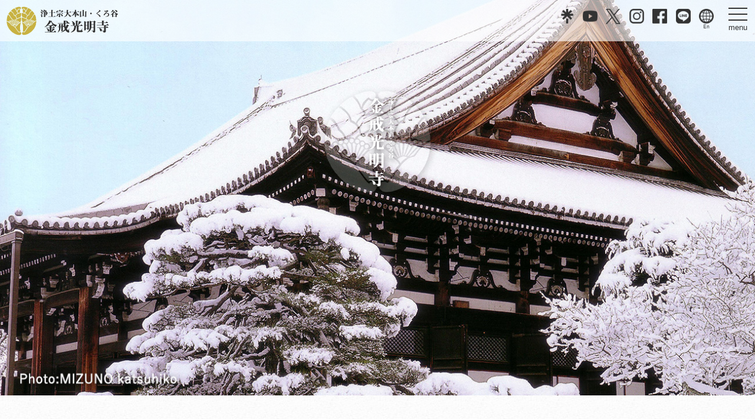

--- FILE ---
content_type: text/html; charset=UTF-8
request_url: https://kurodani.jp/
body_size: 4881
content:
<!DOCTYPE html>
<html lang="ja">
<head>
<title>浄土宗大本山・くろ谷　金戒光明寺</title>
<!-- Global site tag (gtag.js) - Google Analytics -->
<script async src="https://www.googletagmanager.com/gtag/js?id=UA-2041149-42"></script>
<script>
  window.dataLayer = window.dataLayer || [];
  function gtag(){dataLayer.push(arguments);}
  gtag('js', new Date());

  gtag('config', 'UA-2041149-42');
</script>
<!-- Google tag (gtag.js) -->
<script async src="https://www.googletagmanager.com/gtag/js?id=G-J38WBE565N"></script>
<script>
  window.dataLayer = window.dataLayer || [];
  function gtag(){dataLayer.push(arguments);}
  gtag('js', new Date());

  gtag('config', 'G-J38WBE565N');
</script>

<meta charset="UTF-8">
<meta name="viewport" content="width=device-width,initial-scale=1,shrink-to-fit=no">
<meta name="keywords" content="金戒光明寺,くろ谷,くろだに,京都,浄土宗,浄土宗発祥,大本山,寺,新選組,新選組発祥,本陣,会津藩,観光" />
<meta name="description" content="新選組発祥の寺、本陣を置いた事でも有名な金戒光明寺。" />
<!-- OGP -->
<meta property="fb:app_id" content="287347798449104">
<meta property="og:title" content="浄土宗大本山・くろ谷　金戒光明寺">
<meta property="og:type" content="website">
<meta property="og:url" content="https://www.kurodani.jp/">
<meta property="og:image" content="https://www.kurodani.jp/img/og_img.jpg">
<meta property="og:site_name" content="浄土宗大本山・くろ谷　金戒光明寺">
<meta property="og:description" content="新選組発祥の寺、本陣を置いた事でも有名な金戒光明寺。2">
<meta property="og:locale" content="ja_JP">
<!-- / OGP -->
<link rel="apple-touch-icon" href="/img/webclip.png">
<link rel="shortcut icon" href="/img/favicon.ico" ><link href="/css/base.css?1757040776" rel="stylesheet">
<link href="/css/common.css?1666859180" rel="stylesheet">
<link href="/css/top.css?1632802507" rel="stylesheet">
<script src="//code.jquery.com/jquery-1.11.1.min.js"></script>
<script src="/js/script.js"></script>
<script src="/js/iscroll.js"></script>
<script src="/js/drawer.min.js"></script>
<link href="/js/drawer.css" rel="stylesheet" />
<link href="/js/slick.css" rel="stylesheet">
<script>
$(document).ready(function() {
$(".drawer").drawer();
});
</script></head>



<body id="top">
<div id="wrapper">

<header id="hBox">
<h1 id="logo"><a href="/"><img src="/img/h_logo.png" alt="浄土宗大本山・くろ谷　金戒光明寺"></a></h1>


<div class="drawer drawer--right clearfix">
    <button type="button" class="drawer-toggle drawer-hamburger">
      <span class="sr-only">toggle navigation</span>
      <span class="drawer-hamburger-icon"></span>
      <span class="drawer-hamburger-text">menu</span>
    </button>
    <nav class="drawer-nav" role="navigation">
      <ul class="drawer-menu Nav flex">
        <li><a href="/">ホーム</a></li>
        <li><a href="/about/">金戒光明寺について</a></li>
        <li><a href="/recommend/">見どころ</a></li>
        <li><a href="/roots/">会津藩と黒谷と新選組</a></li>
        <li><a href="/event/">納骨・写経・結婚式・浄焚式</a></li>
        <li><a href="/pray/">合格祈願・厄除祈願</a></li>
        <!--<li><a href="/lunch">昼食プラン</a></li>-->
        <!--<li><a href="/img/plan_schoolexcursion.pdf" target="_blank">教育旅行</a></li>-->
        <li><a href="/access/">交通・拝観</a></li>
        <li><a href="/news/">お知らせ</a></li>
        <li><a href="/contact/">お問い合わせ</a></li>
        <li><a href="/social/">公式SNS</a></li>
        <li><a href="/en/">English</a></li>
      </ul>
    </nav>
  </div><!--/.drawer-->

  <nav id="gnav">
      <ul class="clear">
      <li><a href="https://linktr.ee/kurodani?fbclid=PAZXh0bgNhZW0CMTEAAadKixTRkKYA71khmXa-S9tAcZhHVwwmMYq6bduQ3uJx_dT3xtzs3LeCG8SHbw_aem_IDkUnoue-xnv3luYGuP7Tw" target="_blank"><img src="/img/h_linktree.png" alt="Linktree"></a></li>
      <li class="youtube"><a href="https://www.youtube.com/channel/UCnfz1VLsNM32kDaIiFU_kNw" target="_blank"><img src="/img/h_youtube.png" alt="youtube"></a></li>
      <li><a href="https://x.com/kurodani1175" target="_blank"><img src="/img/h_x.png" alt="X"></a></li>
      <li><a href="https://www.instagram.com/kurodani1175/" target="_blank"><img src="/img/h_instagram.png" alt="instagram"></a></li>
      <li><a href="https://www.facebook.com/kurodani1175/" target="_blank"><img src="/img/h_facebook.png" alt="facebook"></a></li>
      <li><a href="https://lin.ee/lnPkyKy" target="_blank"><img src="/img/h_line.png" alt="line"></a></li>
      <li class="sp_none"><a href="/en/"><img src="/img/h_en.png" alt="English"></a></li>
      </ul>
   </nav>


</header>

<div class="slide">
  <img src="img/top/slide/slide_img_sanmon.jpg" alt="山門 浄土宗大本山・くろ谷　金戒光明寺">
  <img src="img/top/slide/slide_win_01.jpg" alt="冬 浄土宗大本山・くろ谷　金戒光明寺">
  <img src="img/top/slide/slide_win_02.jpg" alt="冬 浄土宗大本山・くろ谷　金戒光明寺">
  <img src="img/top/slide/slide_sp_01.jpg" alt="春 浄土宗大本山・くろ谷　金戒光明寺">
  <img src="img/top/slide/slide_sp_02.jpg" alt="春 浄土宗大本山・くろ谷　金戒光明寺">
  <img src="img/top/slide/slide_sum_01.jpg" alt="夏 庭 浄土宗大本山・くろ谷　金戒光明寺">
  <img src="img/top/slide/slide_sum_02.jpg" alt="夏 庭 浄土宗大本山・くろ谷　金戒光明寺">
  <img src="img/top/slide/slide_aut_01.jpg" alt="秋 浄土宗大本山・くろ谷　金戒光明寺">
</div>
<p class="mainImg_logo"><img src="img/top/mainImg_logo.png" alt="くろ谷金戒光明寺"></p>

<div class="news">
<h2 class="conTtl">お知らせ</h2>

<div class="inner news_list">
<ul>
  <li><a href="https://kurodani.jp/news/shiun/332/">2025.06.26　<span>2025年　夏　くろ谷の夏　フォトコンテスト開催</span></a></li><li><a href="https://kurodani.jp/news/shiun/326/">2025.06.13　<span>NEWT 【2025年最新】京都で外せないおすすめ穴場観光スポット15選！　で紹介頂きました！</span></a></li><li><a href="https://kurodani.jp/news/shiun/323/">2024.08.27　<span>【台風接近に伴う閉堂】</span></a></li></ul>
<div class="button"><div class="eff"></div><a href="/news/">もっと見る</a></div>
</div>






<div class="bnrBox flex flex-between inner">
<div class="btns btn_season"><a href="season/"><span>四季の便り</span></a></div>
<div class="btns btn_access"><a href="access/"><span>交通・参拝情報</span></a></div>
<div class="btns btn_gokou"><a href="recommend/gokoh.php"><span>五劫思惟<br>阿弥陀仏</span></a></div>
<div class="btns btn_shiun"><a href="info/"><span>新設・紫雲墓地のご案内</span></a></div>
<div class="btn_present">
<script type="text/javascript">
<!--
function converter(M){
var str="", str_as="";
for(var i=0;i<M.length;i++){
str_as = M.charCodeAt(i);
str += String.fromCharCode(str_as + 1);
}
return str;
}
function mail_to(k_1,k_2)
{eval(String.fromCharCode(108,111,99,97,116,105,111,110,46,104,114,101,102,32,
61,32,39,109,97,105,108,116,111,58)
+ escape(k_1) +
converter(String.fromCharCode(110,101,101,104,98,100,63,106,116,113,110,99,96,109,104,45,105,111,
62,114,116,97,105,100,98,115,60))
+ escape(k_2) + "'");}
document.write('<a href=JavaScript:mail_to("","")><img src="/img/top/bnr_present.png" alt="記念札授与中" class="sp_none"><img src="/img/top/bnr_present_sp.png" alt="記念札授与中" class="pc_none"><\/a>');
//-->
</script>
<noscript>（画像などを設置）</noscript>
</div>
</div>

</div>






<div class="top_conBox">

<div class="top_about flex inner">
<figure><img src="img/top/img_about.jpg"></figure>
<div class="txtBox">
<h2 class="con_title">金戒光明寺<br>について</h2>
<div>
<p>法然上人が比叡山の黒谷を下り、初めて草庵を結ばれた地です。</p>
<div class="button"><div class="eff"></div><a href="about/">詳しく読む</a></div>
</div>
</div>
</div>

<div class="top_reco flex inner">
<figure><img src="img/top/img_midokoro.jpg"></figure>
<div class="txtBox">
<h2 class="con_title">見どころ</h2>
<div>
<p>阿弥陀堂、山門、吉備観音など黒谷金戒光明寺には見どころが沢山ございます。</p>
<div class="button"><div class="eff"></div><a href="recommend/index.php">詳しく読む</a></div>
</div>
</div>
</div>

<div class="top_roots flex inner">
<figure><img src="img/top/img_shinsengumi.jpg"></figure>
<div class="txtBox">
<h2 class="con_title">会津藩と<br>黒谷と<br>新選組</h2>
<div>
<p>黒谷金戒光明寺は新選組発祥の地。その由来についてお伝えします。</p>
<div class="button"><div class="eff"></div><a href="roots/">詳しく読む</a></div>
</div>
</div>
</div>
</div><!--top_conBox-->

<section class="sns inner flex flex-between">
  <div id="facebook">
    <h2 class="conTtl">facebook</h2>
    <div class="fb-page" data-href="https://www.facebook.com/kurodani1175/?epa=SEARCH_BOX" data-tabs="timeline" data-width="550" data-height="490" data-small-header="false" data-adapt-container-width="true" data-hide-cover="false" data-show-facepile="false"><blockquote cite="https://www.facebook.com/kurodani1175/?epa=SEARCH_BOX" class="fb-xfbml-parse-ignore"><a href="https://www.facebook.com/kurodani1175/?epa=SEARCH_BOX">くろ谷 金戒光明寺</a></blockquote></div>
  </div>
  <div id="instagram">
    <h2 class="conTtl">Instagram</h2>
    <ul id="instaList" class="flex flex-between"></ul>
    <div class="button"><div class="eff"></div><a href="https://www.instagram.com/kurodani1175/" target="_blank">もっと見る</a></div>
  </div>
</section>


<div class="guide">
<h2 class="conTtl">各種法要のご案内</h2>
<div class="guide_list inner">
<ul class="flex flex-between">

<li><a href="event/#noukotsu" class="flex">
<figure><img src="img/top/img_noukotsu.jpg" alt="納骨" /></figure>
<div class="txtBox">
<h3 class="subTtl">納骨</h3>
<p>当山で承った遺骨は、納骨堂に暫くお祀りし、後にお骨仏として奉安いたします。</p>
</div>
</a></li>

<li><a href="event/#syakyo" class="flex">
<figure><img src="img/top/img_syakyokai.jpg" alt="写経会" /></figure>
<div class="txtBox">
<h3 class="subTtl">写経会</h3>
<p>当山では毎月(25日前後)写経会を行っております。僧侶と共にお勤めを行い、仏様を拝み供養する中で写経をしています。</p>
</div>
</a></li>

<li><a href="event/#wedding" class="flex">
<figure><img src="img/top/img_wedding.jpg" alt="仏前結婚式" /></figure>
<div class="txtBox">
<h3 class="subTtl">仏前結婚式</h3>
<p>勝縁の地で成婚を誓い、仏の加護を得ることにより、二人の新しい生活はより豊かなものとなることでしょう。</p>
</div>
</a></li>

<li><a href="event/#jobonshiki" class="flex">
<figure><img src="img/top/img_jyobonshiki.jpg" alt="浄焚式" /></figure>
<div class="txtBox">
<h3 class="subTtl">浄焚式</h3>
<p>毎年2月のお釈迦様の涅槃会にあわせ、一年間の塔婆や御札等を供養し浄焚致します。<br>
御仏壇・塔婆・御札を始め、簡単には捨てられない手紙・人形・写真などの供養浄焚も承っております。</p>
</div>
</a></li>

<li><a href="pray/#goukaku" class="flex">
<figure><img src="img/top/img_goukaku.jpg" alt="合格祈願" /></figure>
<div class="txtBox">
<h3 class="subTtl">合格祈願</h3>
<p>金戒光明寺の文殊菩薩は、学業成就の霊験あらたかな文殊菩薩として、古来より多くの方々に智恵を授けてきました。</p>
</div>
</a></li>

<li><a href="pray/#yakuyoke" class="flex">
<figure><img src="img/top/img_yakuyoke.jpg" alt="厄除祈願" /></figure>
<div class="txtBox">
<h3 class="subTtl">厄除祈願</h3>
<p>聖武天皇より祈願所と定められて以来、道中守護・開運厄除けの御利益に多くの方の参詣を受けてきました。その故事に因み当山では観音菩薩ご宝前での祈願を常時受け付けております。
</p>
</div>
</a></li>

</ul>

</div><!--guide_list-->
</div>

<div class="bnrBox inner">
<div class="btns btn_houyo"><a href="event/form.php"><span>年忌法要・祠堂回向<br>お申込はこちら</span></a></div>
<div class="btns btn_contact"><a href="contact/"><span>お問い合わせはこちら</span></a></div>
</div>

</div><!--wrapper-->




<footer id="fBox">
<!--<p class="pagetop"><a href="#">ページトップへ</a></p>-->
<div id="f_linkBox">
<ul class="flex inner">
<li><a href="https://jodo.or.jp/" target="_blank" class="linkBtn"><img src="/img/bnr_jodoshu.jpg" alt="浄土宗 -Jodo Shu-" /></a>
<p>浄土宗の公式ホームページです。</p>
</li>
<li><a href="http://rakuyo33.jp/" target="_blank" class="linkBtn"><img src="/img/bnr_rakuyo.jpg" alt="洛陽三十三所観音霊場巡礼" /></a>
<p>第六番札所として金戒光明寺が登録されております。</p>
</li>
</ul>
</div>

<div class="f_bg">
<div class="fnav flex flex-between inner">
  <ul>
    <li><a href="/">ホーム</a></li>
    <li><a href="/about/">金戒光明寺について</a></li>
    <li><a href="/recommend/">見どころ</a></li>
    <li><a href="/roots/">会津藩と黒谷と新選組</a></li>
  </ul>

  <ul>
    <li><a href="/event/">納骨・写経・結婚式・浄焚式</a>
      <ul>
        <li><a href="/event/#noukotsu">納骨</a></li>
        <li><a href="/event/#syakyo">写経</a></li>
        <li><a href="/event/#wedding">結婚式</a></li>
        <li><a href="/event/#jobonshiki">浄焚式</a></li>
      </ul>
    </li>
  </ul>

  <ul>
    <li><a href="/pray/">合格祈願・厄除祈願</a>
      <ul>
        <li><a href="/pray/#goukaku">合格祈願</a></li>
        <li><a href="/pray/#yakuyoke">厄除け・諸願成就祈願</a></li>
        <li><a href="/pray/#entry">祈願のお申込み方法</a></li>
      </ul>
    </li>
  </ul>

  <!--<ul>
    <li><a href="/lunch/">昼食プラン</a>
      <ul>
        <li><a href="/lunch/#syugosyoku">京都守護職膳</a></li>
        <li><a href="/lunch/#kyoyuzen">京遊膳</a></li>
      </ul>
    </li>
  </ul>-->

  <ul>
   <!-- <li><a href="/img/plan_schoolexcursion.pdf" target="_blank">教育旅行</a></li>-->
    <li><a href="/access/">交通・拝観</a></li>
    <li><a href="/news/">お知らせ</a></li>
    <li><a href="/social/">公式SNS</a></li>
  </ul>

  <ul>
    <li><a href="/">日本語</a></li>
    <li><a href="/en/">English</a></li>
  </ul>
</div>

<ul class="f_link flex inner">
  <li><a href="/img/qr.pdf" target="_blank">金戒光明寺全図</a></li>
  <li><a href="/img/panorama.pdf" target="_blank">パノラマ全景</a></li>
</ul>

<div class="f_info clearfix inner">
<div class="logo"><a href="/"><img src="/img/f_logo.png" alt="浄土宗大本山・くろ谷　金戒光明寺"></a></div>
<p class="address">〒606-8331 京都市左京区黒谷町121<br class="btn_pc">
<a href="https://goo.gl/maps/qWzXqPdzBKjtTbAJ7" target="_blank" class="btn_map">Google Map</a><br>
TEL.<a href="tel:0757712204">075-771-2204</a><span class="time small">受付時間 9時～16時(閉堂)</span>
</p>
<ul class="btn_lang">
  <li><a href="/">日本語</a></li>
  <li><a href="/en/">English</a></li>
</ul>
</div>
<p class="copyright inner">&copy; 2018 Konkai-Komyoji Temple. <br class="sp_only">Designed by <a href="https://www.tratto-brain.jp/" target="_blank">Tratto Brain</a>.</p>
</div>
</footer>

<script type="text/javascript" src="js/slick.min.js"></script>
<script type="text/javascript" src="js/jquery.rwdImageMaps.min.js"></script>
<script type="text/javascript">
$(function(){
  $('.slide').slick({
  autoplay:1000,
  autoplaySpeed:3000,
  fade:true,
  arrows: false,
  speed:1000
  });
});

$(document).ready(function(){
    $.ajax({
    url: "/js/instagram.json.php",
    type: "GET",
    dataType: "json",
    data: { num: 9 },
    timeout: 30000
  }).done(function(data) {
    $.each(data.items, function(i,item){
      $("#instaList").append(item);
    });
  }).fail(function(data) {
    $("#instaList").append("接続エラー");
  });
});

$('img[usemap]').rwdImageMaps();

</script>

<div id="fb-root"></div>
<script async defer crossorigin="anonymous" src="https://connect.facebook.net/ja_JP/sdk.js#xfbml=1&version=v7.0&appId=544394919725578&autoLogAppEvents=1" nonce="mV00YFZ6"></script>

</body>

</html>


--- FILE ---
content_type: text/html; charset=UTF-8
request_url: https://kurodani.jp/js/instagram.json.php?num=9
body_size: 5524
content:
{"items":["\t\t\t<li class=\"item\">\r\n  <a href=\"https:\/\/www.instagram.com\/p\/DSbotsvCZKB\/\" class=\"instagram\" target=\"_blank\" rel=\"noopener\" title=\"likes:401\">\r\n    <img src=\"https:\/\/scontent-nrt6-1.cdninstagram.com\/v\/t51.82787-15\/587851063_18301908688284884_2721674797803796003_n.jpg?stp=dst-jpg_e35_tt6&_nc_cat=106&ccb=7-5&_nc_sid=18de74&efg=eyJlZmdfdGFnIjoiQ0FST1VTRUxfSVRFTS5iZXN0X2ltYWdlX3VybGdlbi5DMyJ9&_nc_ohc=aI2nJJNV9hMQ7kNvwHnXqFI&_nc_oc=Adkm_UuSXT4cXGdaaC18IlNNHHTSx69hC7Fz4VmLh5s3IkdRK6h0g8YJPMFlq7wMmTI&_nc_zt=23&_nc_ht=scontent-nrt6-1.cdninstagram.com&edm=AL-3X8kEAAAA&_nc_gid=qFNELWdNezm_xIxMKj7sbg&oh=00_AfkJ3YKbmvxp-e3SPP3ueeKO_GyI0ZqZs4JR3-ioPf25qA&oe=6950C0B3\" alt=\"\u2192@kurodani1175\u5973\u5b50\u7b2c37\u56de \u5168\u56fd\u9ad8\u7b49\u5b66\u6821\u99c5\u4f1d\u7af6\u8d70\u5927\u4f1a2025\u5e7412\u670821\u65e5\uff08\u65e5\uff09\u9577\u91ce\u770c\u4ee3\u8868\u9577\u91ce\u6771\u9ad8\u7b49\u5b66\u6821 \u9678\u4e0a\u7af6\u6280\u90e8\u76e3\u7763\u69d8\u30fb\u9078\u624b\u306e\u7686\u3055\u307e\u304c\u3054\u7948\u9858\u306b\u304a\u8d8a\u3057\u304f\u3060\u3055\u3044\u307e\u3057\u305f\u3002\u5fc5\u52dd\u6210\u5c31\u306f\u3082\u3068\u3088\u308a\u3001\u4e8b\u6545\u3084\u602a\u6211\u306a\u304f\u3001\u65e5\u3005\u306e\u7df4\u7fd2\u306e\u6210\u679c\u3092\u5b58\u5206\u306b\u767a\u63ee\u3057\u3001\u4e07\u5168\u306e\u72b6\u614b\u3067\u8a66\u5408\u5f53\u65e5\u3092\u8fce\u3048\u3089\u308c\u307e\u3059\u3088\u3046\u5fc3\u3088\u308a\u304a\u7948\u308a\u3044\u305f\u3057\u307e\u3059\u3002\u7a4d\u307f\u91cd\u306d\u3066\u304d\u305f\u4e00\u6b69\u4e00\u6b69\u304c\u3001\u672c\u756a\u306e\u4e00\u77ac\u3067\u5927\u304d\u306a\u529b\u3068\u306a\u308a\u307e\u3059\u3088\u3046\u306b\u3002#\u9577\u91ce\u6771\u9ad8\u6821#\u9577\u91ce\u770c\u4ee3\u8868#\u9678\u4e0a\u7af6\u6280\u90e8#\u5fc5\u52dd\u7948\u9858#\u5b89\u5168\u7948\u9858\">\r\n  <\/a>\r\n<\/li>","\t\t\t<li class=\"item\">\r\n  <a href=\"https:\/\/www.instagram.com\/p\/DRyTBA-idGj\/\" class=\"instagram\" target=\"_blank\" rel=\"noopener\" title=\"likes:610\">\r\n    <img src=\"https:\/\/scontent-nrt6-1.cdninstagram.com\/v\/t51.82787-15\/587331201_18300127603284884_6886615699485812394_n.jpg?stp=dst-jpg_e35_tt6&_nc_cat=106&ccb=7-5&_nc_sid=18de74&efg=eyJlZmdfdGFnIjoiRkVFRC5iZXN0X2ltYWdlX3VybGdlbi5DMyJ9&_nc_ohc=1OTCkqU7q0YQ7kNvwF-hyjP&_nc_oc=AdluhUSRoYZLa5PEis7u3tj0917YOF26YXf1hpJvEUCQz05YfZMWYIMX70hxqoY3dlM&_nc_zt=23&_nc_ht=scontent-nrt6-1.cdninstagram.com&edm=AL-3X8kEAAAA&_nc_gid=qFNELWdNezm_xIxMKj7sbg&oh=00_AflwAeEUKRYX_elK8YOX6JdYYoaHFWeccZL2n0u-L_k5BA&oe=6950AF20\" alt=\"\u2192@kurodani1175\u6c5f\u6238\u4e2d\u671f\u306e\u5929\u624d\u7d75\u5e2b\u30fb\u4f0a\u85e4\u82e5\u51b2\u304c\u63cf\u3044\u305f\u300c\u9d8f\u56f3\u300d\u3002\u9577\u3044\u5c3e\u7fbd\u3092\u3059\u3063\u3068\u7acb\u3066\u305f\u72ec\u7279\u306e\u69cb\u56f3\u3001\u9752\u58a8\u306e\u6ef2\u307f\u3092\u751f\u304b\u3057\u305f\u7fbd\u306e\u8cea\u611f\u3001\u305d\u3057\u3066\u201c\u4e38\u306e\u4e2d\u306b\u70b9\u201d\u3068\u3044\u3046\u82e5\u51b2\u3089\u3057\u3044\u92ed\u3044\u773c\u5dee\u3057\u2014\u2014\u3002\u4e00\u7fbd\u4e00\u7fbd\u306e\u6027\u683c\u307e\u3067\u3082\u4f1d\u308f\u3063\u3066\u304f\u308b\u3001\u4e0d\u601d\u8b70\u306a\u751f\u547d\u611f\u306b\u6e80\u3061\u3066\u3044\u307e\u3059\u3002\u82e5\u51b2\u306f\u5b9f\u969b\u306b\u5ead\u3067\u9d8f\u3092\u98fc\u3044\u3001\u6bce\u65e5\u89b3\u5bdf\u3057\u306a\u304c\u3089\u4e00\u6c17\u306b\u63cf\u304d\u4e0a\u3052\u305f\u3068\u8a00\u308f\u308c\u3066\u3044\u307e\u3059\u3002\u5199\u5b9f\u3067\u3082\u88c5\u98fe\u3067\u3082\u306a\u3044\u3001\u305f\u3060\u201c\u9d8f\u305d\u306e\u3082\u306e\u306e\u672c\u6027\u201d\u3092\u3064\u304b\u307f\u53d6\u308b\u3088\u3046\u306a\u7b46\u306e\u51b4\u3048\u3002\u307e\u3055\u306b\u3001\u5f7c\u306e\u4ee3\u540d\u8a5e\u3068\u3082\u3044\u3048\u308b\u82b1\u9ce5\u753b\u3067\u3059\u3002\u3053\u306e\u300c\u9d8f\u56f3\u300d\u306f\u3001\u79cb\u306e\u7279\u5225\u62dd\u89b3\uff08\u301c12\u67087\u65e5\uff09\u3067\u3054\u89a7\u3044\u305f\u3060\u3051\u307e\u3059\u3002\u82e5\u51b2\u306e\u773c\u3068\u7b46\u304c\u3068\u3089\u3048\u305f\u201c\u3044\u306e\u3061\u306e\u77ac\u9593\u201d\u3001\u305c\u3072\u9593\u8fd1\u3067\u3054\u4f53\u611f\u304f\u3060\u3055\u3044\u3002#\u91d1\u6212\u5149\u660e\u5bfa #\u4eac\u90fd\u89b3\u5149 #\u6d44\u571f\u5b97 #KyotoTemple #HiddenKyoto #JapaneseCulture#\u4f0a\u85e4\u82e5\u51b2 #\u82e5\u51b2 #\u9d8f\u56f3 #\u79cb\u306e\u7279\u5225\u62dd\u89b3 #\u4eac\u90fd\u30a2\u30fc\u30c8 #\u65e5\u672c\u7f8e\u8853 #\u82b1\u9ce5\u56f3 #\u6c5f\u6238\u6642\u4ee3\ud83d\udcc5 \u958b\u50ac\u671f\u95932025\u5e7411\u670815\u65e5\uff08\u571f\uff09\u301c12\u67087\u65e5\uff08\u65e5\uff09\ud83c\udf1e \u65e5\u4e2d\u7279\u5225\u62dd\u89b3\u5927\u65b9\u4e08\u3001\u5fa1\u5f71\u5802\u3001\u7d05\u8449\u306e\u300c\u7d2b\u96f2\u306e\u5ead\u300d\u3001\u5c71\u9580\u697c\u4e0a\u3092\u7279\u5225\u516c\u958b\u3002\u864e\u306e\u982d\u306e\u6570\u304c\u5909\u308f\u308b\u300c\u864e\u306e\u9593\u300d\u3084\u3001\u6587\u6b8a\u83e9\u85a9\u50cf\u30fb\u5409\u5099\u89b3\u97f3\u50cf\uff08\u91cd\u6587\uff09\u3082\u62dd\u89b3\u3067\u304d\u307e\u3059\u3002\u23f0 \u6642\u9593\uff1a10:00\u301c16:30\uff08\u6700\u7d42\u53d7\u4ed816:00\uff09\ud83c\udf9f \u6599\u91d12\u30f6\u6240\u5171\u901a\uff1a\u5927\u4eba1600\u5186\u3001\u5c0f\u5b66\u751f800\u51861\u30f6\u6240\uff1a\u5927\u4eba1000\u5186\uff08\u56e3\u4f53900\u5186\uff09\u3001\u5c0f\u5b66\u751f500\u5186\uff08\u56e3\u4f53450\u5186\uff09\ud83c\udf19 \u591c\u9593\u7279\u5225\u62dd\u89b3\u5883\u5185\u30e9\u30a4\u30c8\u30a2\u30c3\u30d7\u3068\u3001\u5fa1\u5f71\u5802\u3067\u306e\u90a6\u697d\u6f14\u594f\uff08\u6bce\u591c3\u56de\uff09\u3002\u5e7b\u60f3\u7684\u306a\u201c\u79cb\u306e\u5915\u66ae\u308c\u201d\u306e\u91d1\u6212\u5149\u660e\u5bfa\u3092\u304a\u697d\u3057\u307f\u304f\u3060\u3055\u3044\u3002\u23f0 \u6642\u9593\uff1a17:30\u301c20:30\uff08\u6700\u7d42\u53d7\u4ed820:00\uff09\ud83c\udf9f \u6599\u91d1\uff1a\u5927\u4eba1000\u5186\u3001\u5c0f\u5b66\u751f500\u5186\u2b50 \u8981\u4e88\u7d04\u30d7\u30e9\u30f3\uff08\u4e88\u7d04\u65b9\u6cd5\u3042\u308a\uff09\u2b50 \u30d7\u30ec\u30df\u30a2\u30e0\u62dd\u89b3\uff08\u203b\u8981\u4e88\u7d04\uff0f\u91d1\u571f\u65e5\u958b\u50ac\uff0930\u5206\u65e9\u304f\u5165\u5834\u3057\u3001\u5ead\u5712\u30b3\u30f3\u30b7\u30a7\u30eb\u30b8\u30e5\u307e\u305f\u306f\u5fa1\u7528\u9054\u8077\u4eba\u306b\u3088\u308b\u6848\u5185\u4ed8\u304d\u3002\ud83d\udcf1 \u4e88\u7d04\u65b9\u6cd5\uff1a\u91d1\u6212\u5149\u660e\u5bfa\u516c\u5f0f\u30db\u30fc\u30e0\u30da\u30fc\u30b8\u5185\u300c\u591c\u9593\u7279\u5225\u62dd\u89b3\u30da\u30fc\u30b8\u300d\u3088\u308a\u4e88\u7d04\ud83d\udcb4 \u6599\u91d1\uff1a\u5927\u4eba2000\u5186\uff0f\u5c0f\u5b66\u751f1500\u5186\ud83d\udd70 \u53d7\u4ed8\u958b\u59cb\uff1a16:30\u301c\u2b50 \u5148\u884c\u5165\u5834\u30d7\u30e9\u30f3\uff08\u203b\u8981\u4e88\u7d04\u512a\u5148\uff0f\u6708\u301c\u6728\u958b\u50ac\uff09\u89b3\u5149\u30ac\u30a4\u30c9\u306b\u3088\u308b\u6848\u5185\u4ed8\u304d\u3067\u3001\u901a\u5e38\u3088\u308a30\u5206\u65e9\u304f\u5165\u5834\u3002\ud83d\udcf1 \u4e88\u7d04\u65b9\u6cd5\uff1a\u91d1\u6212\u5149\u660e\u5bfa\u516c\u5f0f\u30db\u30fc\u30e0\u30da\u30fc\u30b8\u5185\u300c\u591c\u9593\u7279\u5225\u62dd\u89b3\u30da\u30fc\u30b8\u300d\u3088\u308a\u4e88\u7d04\ud83d\udcb4 \u6599\u91d1\uff1a\u5927\u4eba1500\u5186\uff0f\u5c0f\u5b66\u751f1000\u5186\ud83d\udd70 \u53d7\u4ed8\u958b\u59cb\uff1a16:30\u301c\ud83d\udc63 **\u3089\u304f\u305f\u3073\u30d7\u30ec\u30df\u30a2\u30e0\u30ac\u30a4\u30c9\u30c4\u30a2\u30fc\uff08\u5e55\u672b\u30fb\u4f1a\u6d25\u85e9\u30fb\u65b0\u9078\u7d44\u30a6\u30a9\u30fc\u30ad\u30f3\u30b0\u30c4\u30a2\u30fc\uff0f\u203b\u8981\u4e88\u7d04\uff09**\u8b01\u898b\u306e\u9593\u306b\u7279\u5225\u5165\u5834\u3067\u304d\u308b\u6b74\u53f2\u597d\u304d\u5fc5\u898b\u306e\u30c4\u30a2\u30fc\u3002\ud83d\udcc5 \u6307\u5b9a\u65e5\u958b\u50ac\uff0811\/15,16,21,22,23,24,28,29,30,12\/6,7\uff09\u23f0 \u5348\u524d10:30\u301c\uff0f\u5348\u5f8c13:30\u301c\uff0890\u5206\uff09\ud83d\udcb4 \u53c2\u52a0\u8cbb2600\u5186\uff0b\u5171\u901a\u62dd\u89b3\u52381600\u5186\ud83d\udcf1 \u4e88\u7d04\u65b9\u6cd5\uff1a10\u67081\u65e5\u3088\u308a\u91d1\u6212\u5149\u660e\u5bfa\u516c\u5f0fHP\u304b\u3089\u53d7\u4ed8\u958b\u59cb\ud83d\uded5 \u30a2\u30af\u30bb\u30b9\u4eac\u90fd\u5e02\u5de6\u4eac\u533a\u9ed2\u8c37\u753a121\u5e02\u30d0\u30b9\u300c\u6771\u5929\u738b\u753a\u300d\u300c\u5ca1\u5d0e\u9053\u300d\u3088\u308a\u5f92\u6b6910\u5206\u203b\u30bf\u30af\u30b7\u30fc\u306f\u5883\u5185\u307e\u3067\u4e0a\u304c\u308c\u307e\u3059\u3002\">\r\n  <\/a>\r\n<\/li>","\t\t\t<li class=\"item\">\r\n  <a href=\"https:\/\/www.instagram.com\/p\/DRvjsXhEjeZ\/\" class=\"instagram\" target=\"_blank\" rel=\"noopener\" title=\"likes:303\">\r\n    <img src=\"https:\/\/scontent-nrt6-1.cdninstagram.com\/v\/t51.82787-15\/590751155_18300014074284884_6496346385992612915_n.jpg?stp=dst-jpg_e35_tt6&_nc_cat=111&ccb=7-5&_nc_sid=18de74&efg=eyJlZmdfdGFnIjoiQ0FST1VTRUxfSVRFTS5iZXN0X2ltYWdlX3VybGdlbi5DMyJ9&_nc_ohc=-nacnBS14soQ7kNvwFXywtp&_nc_oc=AdnK0a3q2zd36dVmERAXSgBUkY5vgXMvqRerMQaGi9id7x1EIsZShG0RJycXw57f6tY&_nc_zt=23&_nc_ht=scontent-nrt6-1.cdninstagram.com&edm=AL-3X8kEAAAA&_nc_gid=qFNELWdNezm_xIxMKj7sbg&oh=00_AfnLegFjZKdtO_WEY2La0XzQ30MgvuU7BiXE_dpu-BmsVA&oe=6950D339\" alt=\"\u2192@kurodani1175\u662d\u548c\u4e5d\u5e74\u306e\u5927\u706b\u707d\u2015\u2015\u5883\u5185\u306e\u591a\u304f\u304c\u708e\u306b\u5305\u307e\u308c\u305f\u4e2d\u3001\u5947\u8de1\u7684\u306b\u96e3\u3092\u9003\u308c\u305f\u5bcc\u5ca1\u9244\u658e\u306e\u8956\u7d75\u304c\u3054\u3056\u3044\u307e\u3059\u3002\u666e\u6bb5\u306f\u5927\u5207\u306b\u53ce\u8535\u3057\u3066\u3044\u308b\u305f\u3081\u975e\u516c\u958b\u3067\u3059\u304c\u3001\u305f\u3060\u3044\u307e 12\u67087\u65e5\u307e\u3067\u306e\u7279\u5225\u516c\u958b \u306b\u3042\u308f\u305b\u3066\u3054\u89a7\u3044\u305f\u3060\u3051\u307e\u3059\u3002\u6642\u4ee3\u3092\u8d8a\u3048\u3066\u5b88\u308a\u4f1d\u3048\u3089\u308c\u305f\u4e00\u5e45\u306e\u9759\u5bc2\u3002\u3069\u3046\u305e\u3053\u306e\u6a5f\u4f1a\u306b\u3001\u304a\u53c2\u308a\u306e\u8db3\u3092\u304a\u904b\u3073\u304f\u3060\u3055\u3044\u3002\u5fc3\u6f84\u3080\u3072\u3068\u3068\u304d\u3092\u304a\u5c4a\u3051\u3067\u304d\u307e\u3059\u3088\u3046\u306b\u3002#\u91d1\u6212\u5149\u660e\u5bfa #\u4eac\u90fd\u89b3\u5149 #\u6d44\u571f\u5b97 #KyotoTemple #HiddenKyoto #JapaneseCulture#\u5bcc\u5ca1\u9244\u658e #\u8956\u7d75 #\u7279\u5225\u516c\u958b #\u4eac\u90fd\u5bfa\u9662\u3081\u3050\u308a #\u4eac\u90fd\u6587\u5316#\u5947\u8de1\u306e\u6587\u5316\u8ca1 #\u5bfa\u9662\u30a2\u30fc\u30c8 #\u65e5\u672c\u7f8e\u8853 #\u6587\u5316\u8ca1\u516c\u958b\ud83d\udcc5 \u958b\u50ac\u671f\u95932025\u5e7411\u670815\u65e5\uff08\u571f\uff09\u301c12\u67087\u65e5\uff08\u65e5\uff09\ud83c\udf1e \u65e5\u4e2d\u7279\u5225\u62dd\u89b3\u5927\u65b9\u4e08\u3001\u5fa1\u5f71\u5802\u3001\u7d05\u8449\u306e\u300c\u7d2b\u96f2\u306e\u5ead\u300d\u3001\u5c71\u9580\u697c\u4e0a\u3092\u7279\u5225\u516c\u958b\u3002\u864e\u306e\u982d\u306e\u6570\u304c\u5909\u308f\u308b\u300c\u864e\u306e\u9593\u300d\u3084\u3001\u6587\u6b8a\u83e9\u85a9\u50cf\u30fb\u5409\u5099\u89b3\u97f3\u50cf\uff08\u91cd\u6587\uff09\u3082\u62dd\u89b3\u3067\u304d\u307e\u3059\u3002\u23f0 \u6642\u9593\uff1a10:00\u301c16:30\uff08\u6700\u7d42\u53d7\u4ed816:00\uff09\ud83c\udf9f \u6599\u91d12\u30f6\u6240\u5171\u901a\uff1a\u5927\u4eba1600\u5186\u3001\u5c0f\u5b66\u751f800\u51861\u30f6\u6240\uff1a\u5927\u4eba1000\u5186\uff08\u56e3\u4f53900\u5186\uff09\u3001\u5c0f\u5b66\u751f500\u5186\uff08\u56e3\u4f53450\u5186\uff09\ud83c\udf19 \u591c\u9593\u7279\u5225\u62dd\u89b3\u5883\u5185\u30e9\u30a4\u30c8\u30a2\u30c3\u30d7\u3068\u3001\u5fa1\u5f71\u5802\u3067\u306e\u90a6\u697d\u6f14\u594f\uff08\u6bce\u591c3\u56de\uff09\u3002\u5e7b\u60f3\u7684\u306a\u201c\u79cb\u306e\u5915\u66ae\u308c\u201d\u306e\u91d1\u6212\u5149\u660e\u5bfa\u3092\u304a\u697d\u3057\u307f\u304f\u3060\u3055\u3044\u3002\u23f0 \u6642\u9593\uff1a17:30\u301c20:30\uff08\u6700\u7d42\u53d7\u4ed820:00\uff09\ud83c\udf9f \u6599\u91d1\uff1a\u5927\u4eba1000\u5186\u3001\u5c0f\u5b66\u751f500\u5186\u2b50 \u8981\u4e88\u7d04\u30d7\u30e9\u30f3\uff08\u4e88\u7d04\u65b9\u6cd5\u3042\u308a\uff09\u2b50 \u30d7\u30ec\u30df\u30a2\u30e0\u62dd\u89b3\uff08\u203b\u8981\u4e88\u7d04\uff0f\u91d1\u571f\u65e5\u958b\u50ac\uff0930\u5206\u65e9\u304f\u5165\u5834\u3057\u3001\u5ead\u5712\u30b3\u30f3\u30b7\u30a7\u30eb\u30b8\u30e5\u307e\u305f\u306f\u5fa1\u7528\u9054\u8077\u4eba\u306b\u3088\u308b\u6848\u5185\u4ed8\u304d\u3002\ud83d\udcf1 \u4e88\u7d04\u65b9\u6cd5\uff1a\u91d1\u6212\u5149\u660e\u5bfa\u516c\u5f0f\u30db\u30fc\u30e0\u30da\u30fc\u30b8\u5185\u300c\u591c\u9593\u7279\u5225\u62dd\u89b3\u30da\u30fc\u30b8\u300d\u3088\u308a\u4e88\u7d04\ud83d\udcb4 \u6599\u91d1\uff1a\u5927\u4eba2000\u5186\uff0f\u5c0f\u5b66\u751f1500\u5186\ud83d\udd70 \u53d7\u4ed8\u958b\u59cb\uff1a16:30\u301c\u2b50 \u5148\u884c\u5165\u5834\u30d7\u30e9\u30f3\uff08\u203b\u8981\u4e88\u7d04\u512a\u5148\uff0f\u6708\u301c\u6728\u958b\u50ac\uff09\u89b3\u5149\u30ac\u30a4\u30c9\u306b\u3088\u308b\u6848\u5185\u4ed8\u304d\u3067\u3001\u901a\u5e38\u3088\u308a30\u5206\u65e9\u304f\u5165\u5834\u3002\ud83d\udcf1 \u4e88\u7d04\u65b9\u6cd5\uff1a\u91d1\u6212\u5149\u660e\u5bfa\u516c\u5f0f\u30db\u30fc\u30e0\u30da\u30fc\u30b8\u5185\u300c\u591c\u9593\u7279\u5225\u62dd\u89b3\u30da\u30fc\u30b8\u300d\u3088\u308a\u4e88\u7d04\ud83d\udcb4 \u6599\u91d1\uff1a\u5927\u4eba1500\u5186\uff0f\u5c0f\u5b66\u751f1000\u5186\ud83d\udd70 \u53d7\u4ed8\u958b\u59cb\uff1a16:30\u301c\ud83d\udc63 **\u3089\u304f\u305f\u3073\u30d7\u30ec\u30df\u30a2\u30e0\u30ac\u30a4\u30c9\u30c4\u30a2\u30fc\uff08\u5e55\u672b\u30fb\u4f1a\u6d25\u85e9\u30fb\u65b0\u9078\u7d44\u30a6\u30a9\u30fc\u30ad\u30f3\u30b0\u30c4\u30a2\u30fc\uff0f\u203b\u8981\u4e88\u7d04\uff09**\u8b01\u898b\u306e\u9593\u306b\u7279\u5225\u5165\u5834\u3067\u304d\u308b\u6b74\u53f2\u597d\u304d\u5fc5\u898b\u306e\u30c4\u30a2\u30fc\u3002\ud83d\udcc5 \u6307\u5b9a\u65e5\u958b\u50ac\uff0811\/15,16,21,22,23,24,28,29,30,12\/6,7\uff09\u23f0 \u5348\u524d10:30\u301c\uff0f\u5348\u5f8c13:30\u301c\uff0890\u5206\uff09\ud83d\udcb4 \u53c2\u52a0\u8cbb2600\u5186\uff0b\u5171\u901a\u62dd\u89b3\u52381600\u5186\ud83d\udcf1 \u4e88\u7d04\u65b9\u6cd5\uff1a10\u67081\u65e5\u3088\u308a\u91d1\u6212\u5149\u660e\u5bfa\u516c\u5f0fHP\u304b\u3089\u53d7\u4ed8\u958b\u59cb\ud83d\uded5 \u30a2\u30af\u30bb\u30b9\u4eac\u90fd\u5e02\u5de6\u4eac\u533a\u9ed2\u8c37\u753a121\u5e02\u30d0\u30b9\u300c\u6771\u5929\u738b\u753a\u300d\u300c\u5ca1\u5d0e\u9053\u300d\u3088\u308a\u5f92\u6b6910\u5206\u203b\u30bf\u30af\u30b7\u30fc\u306f\u5883\u5185\u307e\u3067\u4e0a\u304c\u308c\u307e\u3059\u3002\">\r\n  <\/a>\r\n<\/li>","\t\t\t<li class=\"item\">\r\n  <a href=\"https:\/\/www.instagram.com\/p\/DRdkeXMEuA2\/\" class=\"instagram\" target=\"_blank\" rel=\"noopener\" title=\"likes:376\">\r\n    <img src=\"https:\/\/scontent-nrt1-2.cdninstagram.com\/v\/t51.82787-15\/588513182_18299282566284884_8008392118430444297_n.jpg?stp=dst-jpg_e35_tt6&_nc_cat=102&ccb=7-5&_nc_sid=18de74&efg=eyJlZmdfdGFnIjoiQ0FST1VTRUxfSVRFTS5iZXN0X2ltYWdlX3VybGdlbi5DMyJ9&_nc_ohc=rh48_af0vZ4Q7kNvwEFCDwc&_nc_oc=AdmnwOhrUlvjtZ4CvyTR1Ecs_U6pgo-OC5R_41s9vqXxG4MCH3FQf8ameosCpjfxrAw&_nc_zt=23&_nc_ht=scontent-nrt1-2.cdninstagram.com&edm=AL-3X8kEAAAA&_nc_gid=qFNELWdNezm_xIxMKj7sbg&oh=00_AfkR-fmzUOQFqFyElOExGYqewtbE1VxMHNx9acRFPN0ZDA&oe=6950B8F5\" alt=\"\u2192@kurodani1175\u5973\u5742\u3092\u5f69\u308b\u7d05\u8449\u304c\u3001\u307e\u3055\u306b\u4eca\u30d4\u30fc\u30af\u3092\u8fce\u3048\u3066\u3044\u307e\u3059\u3002\u77f3\u6bb5\u306e\u9014\u4e2d\u3067\u3075\u3068\u898b\u4e0a\u3052\u308b\u3068\u3001\u6731\u306b\u67d3\u307e\u3063\u305f\u6728\u3005\u304c\u7a7a\u307e\u3067\u7d9a\u304f\u3088\u3046\u3067\u3001\u601d\u308f\u305a\u8db3\u304c\u6b62\u307e\u308b\u307b\u3069\u3002\u5883\u5185\u3092\u6b69\u304f\u3060\u3051\u3067\u3001\u79cb\u305d\u306e\u3082\u306e\u306b\u5305\u307e\u308c\u308b\u3088\u3046\u306a\u6642\u9593\u3067\u3059\u3002\u304a\u53c2\u308a\u306e\u6298\u306b\u306f\u3001\u305c\u3072\u5973\u5742\u306e\u7d05\u8449\u3082\u3086\u3063\u304f\u308a\u3054\u89a7\u304f\u3060\u3055\u3044\u3002#\u91d1\u6212\u5149\u660e\u5bfa #\u4eac\u90fd\u89b3\u5149 #\u6d44\u571f\u5b97 #KyotoTemple #HiddenKyoto #JapaneseCulture#\u7d05\u8449 #\u4eac\u90fd\u306e\u79cb #\u5973\u5742 #\u304f\u308d\u8c37 #\u79cb\u666f\u8272 #\u305d\u3046\u3060\u4eac\u90fd\u884c\u3053\u3046 #\u5bfa\u9662\u5de1\u308a #\u4eac\u90fd\u6563\u6b69 #\u7d76\u666f\u30b9\u30dd\u30c3\u30c8\">\r\n  <\/a>\r\n<\/li>","\t\t\t<li class=\"item\">\r\n  <a href=\"https:\/\/www.instagram.com\/p\/DRHLBM3CT7g\/\" class=\"instagram\" target=\"_blank\" rel=\"noopener\" title=\"likes:478\">\r\n    <img src=\"https:\/\/scontent-nrt1-2.cdninstagram.com\/v\/t51.82787-15\/582677288_18296767435284884_542790198822399513_n.jpg?stp=dst-jpg_e35_tt6&_nc_cat=104&ccb=7-5&_nc_sid=18de74&efg=eyJlZmdfdGFnIjoiRkVFRC5iZXN0X2ltYWdlX3VybGdlbi5DMyJ9&_nc_ohc=BtucUs7VcLUQ7kNvwFsqlAN&_nc_oc=Adlzg4_kyDjJLxVPI3ZEnDJgXc0ZsXJo3nEDodXPSRO-NaxujdIqz2H1XvbDX9YZcfY&_nc_zt=23&_nc_ht=scontent-nrt1-2.cdninstagram.com&edm=AL-3X8kEAAAA&_nc_gid=qFNELWdNezm_xIxMKj7sbg&oh=00_AfnIoYPOSYU6MXlrCgGElNl0j26nWxLgrXEJbQFQHGnlYA&oe=6950CC58\" alt=\"\u2192@kurodani1175\u663c\u3068\u306f\u307e\u308b\u3067\u5225\u4e16\u754c\u3002\u540c\u3058\u5834\u6240\u306a\u306e\u306b\u3001\u591c\u306b\u306a\u308b\u3068\u9759\u3051\u3055\u306e\u4e2d\u306b\u201c\u5149\u306e\u606f\u3065\u304b\u3044\u201d\u304c\u751f\u307e\u308c\u307e\u3059\u3002\u7d05\u8449\u306e\u8272\u304c\u6df1\u307e\u308a\u3001\u95c7\u306b\u6d6e\u304b\u3076\u666f\u8272\u306f\u3069\u3053\u304b\u795e\u79d8\u7684\u3002\u79cb\u306e\u7279\u5225\u516c\u958b\u306e\u3072\u3068\u3068\u304d\u3001\u305c\u3072\u3053\u306e\u5b63\u7bc0\u3060\u3051\u306e\u5149\u666f\u3092\u898b\u306b\u3044\u3089\u3057\u3066\u304f\u3060\u3055\u3044\u3002#\u91d1\u6212\u5149\u660e\u5bfa #\u4eac\u90fd\u89b3\u5149 #\u6d44\u571f\u5b97 #KyotoTemple #HiddenKyoto #JapaneseCulture#\u4eac\u90fd\u306e\u591c #\u7d05\u8449\u30e9\u30a4\u30c8\u30a2\u30c3\u30d7 #\u79cb\u306e\u7279\u5225\u516c\u958b #\u4eac\u90fd\u7d05\u8449 #\u591c\u666f\u6563\u6b69 #templenight\ud83d\udcc5 \u958b\u50ac\u671f\u95932025\u5e7411\u670815\u65e5\uff08\u571f\uff09\u301c12\u67087\u65e5\uff08\u65e5\uff09\ud83c\udf1e \u65e5\u4e2d\u7279\u5225\u62dd\u89b3\u5927\u65b9\u4e08\u3001\u5fa1\u5f71\u5802\u3001\u7d05\u8449\u306e\u300c\u7d2b\u96f2\u306e\u5ead\u300d\u3001\u5c71\u9580\u697c\u4e0a\u3092\u7279\u5225\u516c\u958b\u3002\u864e\u306e\u982d\u306e\u6570\u304c\u5909\u308f\u308b\u300c\u864e\u306e\u9593\u300d\u3084\u3001\u6587\u6b8a\u83e9\u85a9\u50cf\u30fb\u5409\u5099\u89b3\u97f3\u50cf\uff08\u91cd\u6587\uff09\u3082\u62dd\u89b3\u3067\u304d\u307e\u3059\u3002\u23f0 \u6642\u9593\uff1a10:00\u301c16:30\uff08\u6700\u7d42\u53d7\u4ed816:00\uff09\ud83c\udf9f \u6599\u91d12\u30f6\u6240\u5171\u901a\uff1a\u5927\u4eba1600\u5186\u3001\u5c0f\u5b66\u751f800\u51861\u30f6\u6240\uff1a\u5927\u4eba1000\u5186\uff08\u56e3\u4f53900\u5186\uff09\u3001\u5c0f\u5b66\u751f500\u5186\uff08\u56e3\u4f53450\u5186\uff09\ud83c\udf19 \u591c\u9593\u7279\u5225\u62dd\u89b3\u5883\u5185\u30e9\u30a4\u30c8\u30a2\u30c3\u30d7\u3068\u3001\u5fa1\u5f71\u5802\u3067\u306e\u90a6\u697d\u6f14\u594f\uff08\u6bce\u591c3\u56de\uff09\u3002\u5e7b\u60f3\u7684\u306a\u201c\u79cb\u306e\u5915\u66ae\u308c\u201d\u306e\u91d1\u6212\u5149\u660e\u5bfa\u3092\u304a\u697d\u3057\u307f\u304f\u3060\u3055\u3044\u3002\u23f0 \u6642\u9593\uff1a17:30\u301c20:30\uff08\u6700\u7d42\u53d7\u4ed820:00\uff09\ud83c\udf9f \u6599\u91d1\uff1a\u5927\u4eba1000\u5186\u3001\u5c0f\u5b66\u751f500\u5186\u2b50 \u8981\u4e88\u7d04\u30d7\u30e9\u30f3\uff08\u4e88\u7d04\u65b9\u6cd5\u3042\u308a\uff09\u2b50 \u30d7\u30ec\u30df\u30a2\u30e0\u62dd\u89b3\uff08\u203b\u8981\u4e88\u7d04\uff0f\u91d1\u571f\u65e5\u958b\u50ac\uff0930\u5206\u65e9\u304f\u5165\u5834\u3057\u3001\u5ead\u5712\u30b3\u30f3\u30b7\u30a7\u30eb\u30b8\u30e5\u307e\u305f\u306f\u5fa1\u7528\u9054\u8077\u4eba\u306b\u3088\u308b\u6848\u5185\u4ed8\u304d\u3002\ud83d\udcf1 \u4e88\u7d04\u65b9\u6cd5\uff1a\u91d1\u6212\u5149\u660e\u5bfa\u516c\u5f0f\u30db\u30fc\u30e0\u30da\u30fc\u30b8\u5185\u300c\u591c\u9593\u7279\u5225\u62dd\u89b3\u30da\u30fc\u30b8\u300d\u3088\u308a\u4e88\u7d04\ud83d\udcb4 \u6599\u91d1\uff1a\u5927\u4eba2000\u5186\uff0f\u5c0f\u5b66\u751f1500\u5186\ud83d\udd70 \u53d7\u4ed8\u958b\u59cb\uff1a16:30\u301c\u2b50 \u5148\u884c\u5165\u5834\u30d7\u30e9\u30f3\uff08\u203b\u8981\u4e88\u7d04\u512a\u5148\uff0f\u6708\u301c\u6728\u958b\u50ac\uff09\u89b3\u5149\u30ac\u30a4\u30c9\u306b\u3088\u308b\u6848\u5185\u4ed8\u304d\u3067\u3001\u901a\u5e38\u3088\u308a30\u5206\u65e9\u304f\u5165\u5834\u3002\ud83d\udcf1 \u4e88\u7d04\u65b9\u6cd5\uff1a\u91d1\u6212\u5149\u660e\u5bfa\u516c\u5f0f\u30db\u30fc\u30e0\u30da\u30fc\u30b8\u5185\u300c\u591c\u9593\u7279\u5225\u62dd\u89b3\u30da\u30fc\u30b8\u300d\u3088\u308a\u4e88\u7d04\ud83d\udcb4 \u6599\u91d1\uff1a\u5927\u4eba1500\u5186\uff0f\u5c0f\u5b66\u751f1000\u5186\ud83d\udd70 \u53d7\u4ed8\u958b\u59cb\uff1a16:30\u301c\ud83d\udc63 **\u3089\u304f\u305f\u3073\u30d7\u30ec\u30df\u30a2\u30e0\u30ac\u30a4\u30c9\u30c4\u30a2\u30fc\uff08\u5e55\u672b\u30fb\u4f1a\u6d25\u85e9\u30fb\u65b0\u9078\u7d44\u30a6\u30a9\u30fc\u30ad\u30f3\u30b0\u30c4\u30a2\u30fc\uff0f\u203b\u8981\u4e88\u7d04\uff09**\u8b01\u898b\u306e\u9593\u306b\u7279\u5225\u5165\u5834\u3067\u304d\u308b\u6b74\u53f2\u597d\u304d\u5fc5\u898b\u306e\u30c4\u30a2\u30fc\u3002\ud83d\udcc5 \u6307\u5b9a\u65e5\u958b\u50ac\uff0811\/15,16,21,22,23,24,28,29,30,12\/6,7\uff09\u23f0 \u5348\u524d10:30\u301c\uff0f\u5348\u5f8c13:30\u301c\uff0890\u5206\uff09\ud83d\udcb4 \u53c2\u52a0\u8cbb2600\u5186\uff0b\u5171\u901a\u62dd\u89b3\u52381600\u5186\ud83d\udcf1 \u4e88\u7d04\u65b9\u6cd5\uff1a10\u67081\u65e5\u3088\u308a\u91d1\u6212\u5149\u660e\u5bfa\u516c\u5f0fHP\u304b\u3089\u53d7\u4ed8\u958b\u59cb\ud83d\uded5 \u30a2\u30af\u30bb\u30b9\u4eac\u90fd\u5e02\u5de6\u4eac\u533a\u9ed2\u8c37\u753a121\u5e02\u30d0\u30b9\u300c\u6771\u5929\u738b\u753a\u300d\u300c\u5ca1\u5d0e\u9053\u300d\u3088\u308a\u5f92\u6b6910\u5206\u203b\u30bf\u30af\u30b7\u30fc\u306f\u5883\u5185\u307e\u3067\u4e0a\u304c\u308c\u307e\u3059\u3002\">\r\n  <\/a>\r\n<\/li>","\t\t\t<li class=\"item\">\r\n  <a href=\"https:\/\/www.instagram.com\/p\/DRGrVk-CQcJ\/\" class=\"instagram\" target=\"_blank\" rel=\"noopener\" title=\"likes:354\">\r\n    <img src=\"https:\/\/scontent-nrt1-2.cdninstagram.com\/v\/t51.82787-15\/583334775_18296749615284884_4249329957482370401_n.jpg?stp=dst-jpg_e35_tt6&_nc_cat=102&ccb=7-5&_nc_sid=18de74&efg=eyJlZmdfdGFnIjoiRkVFRC5iZXN0X2ltYWdlX3VybGdlbi5DMyJ9&_nc_ohc=0Fnkn1ckjWMQ7kNvwEKyMVI&_nc_oc=AdkI2dvzKpfRhmSGBiIG1stdSHNJ7Rtk7c1rTohhLgIV_nQ-T8ajhJtKY-rWLChHVbI&_nc_zt=23&_nc_ht=scontent-nrt1-2.cdninstagram.com&edm=AL-3X8kEAAAA&_nc_gid=qFNELWdNezm_xIxMKj7sbg&oh=00_AfneiV9FPL2QnpzuvJGR5miHM7hgA3nEXRpeJ5WFIczySQ&oe=6950B407\" alt=\"\u2192@kurodani1175\u9759\u304b\u306b\u3072\u3089\u3051\u305f\u304a\u5802\u306e\u5411\u3053\u3046\u3001\u307e\u308b\u3067\u4e00\u5e45\u306e\u7d75\u306e\u3088\u3046\u306b\u67d3\u307e\u308b\u7d05\u8449\u3002\u79cb\u306e\u7279\u5225\u516c\u958b\u306e\u7de0\u3081\u304f\u304f\u308a\u306b\u3001\u305c\u3072\u3053\u306e\u666f\u8272\u3092\u5fc3\u3086\u304f\u307e\u3067\u5199\u771f\u306b\u53ce\u3081\u3066\u304f\u3060\u3055\u3044\u3002\u4eca\u5e74\u3060\u3051\u306e\u8272\u3001\u4eca\u65e5\u3060\u3051\u306e\u5149\u3002\u7686\u3055\u307e\u306e\u304a\u53c2\u308a\u3092\u304a\u5f85\u3061\u3057\u3066\u304a\u308a\u307e\u3059\ud83c\udf41#\u91d1\u6212\u5149\u660e\u5bfa #\u4eac\u90fd\u89b3\u5149 #\u6d44\u571f\u5b97 #KyotoTemple #HiddenKyoto #JapaneseCulture\ud83d\udcc5 \u958b\u50ac\u671f\u95932025\u5e7411\u670815\u65e5\uff08\u571f\uff09\u301c12\u67087\u65e5\uff08\u65e5\uff09\ud83c\udf1e \u65e5\u4e2d\u7279\u5225\u62dd\u89b3\u5927\u65b9\u4e08\u3001\u5fa1\u5f71\u5802\u3001\u7d05\u8449\u306e\u300c\u7d2b\u96f2\u306e\u5ead\u300d\u3001\u5c71\u9580\u697c\u4e0a\u3092\u7279\u5225\u516c\u958b\u3002\u864e\u306e\u982d\u306e\u6570\u304c\u5909\u308f\u308b\u300c\u864e\u306e\u9593\u300d\u3084\u3001\u6587\u6b8a\u83e9\u85a9\u50cf\u30fb\u5409\u5099\u89b3\u97f3\u50cf\uff08\u91cd\u6587\uff09\u3082\u62dd\u89b3\u3067\u304d\u307e\u3059\u3002\u23f0 \u6642\u9593\uff1a10:00\u301c16:30\uff08\u6700\u7d42\u53d7\u4ed816:00\uff09\ud83c\udf9f \u6599\u91d12\u30f6\u6240\u5171\u901a\uff1a\u5927\u4eba1600\u5186\u3001\u5c0f\u5b66\u751f800\u51861\u30f6\u6240\uff1a\u5927\u4eba1000\u5186\uff08\u56e3\u4f53900\u5186\uff09\u3001\u5c0f\u5b66\u751f500\u5186\uff08\u56e3\u4f53450\u5186\uff09\ud83c\udf19 \u591c\u9593\u7279\u5225\u62dd\u89b3\u5883\u5185\u30e9\u30a4\u30c8\u30a2\u30c3\u30d7\u3068\u3001\u5fa1\u5f71\u5802\u3067\u306e\u90a6\u697d\u6f14\u594f\uff08\u6bce\u591c3\u56de\uff09\u3002\u5e7b\u60f3\u7684\u306a\u201c\u79cb\u306e\u5915\u66ae\u308c\u201d\u306e\u91d1\u6212\u5149\u660e\u5bfa\u3092\u304a\u697d\u3057\u307f\u304f\u3060\u3055\u3044\u3002\u23f0 \u6642\u9593\uff1a17:30\u301c20:30\uff08\u6700\u7d42\u53d7\u4ed820:00\uff09\ud83c\udf9f \u6599\u91d1\uff1a\u5927\u4eba1000\u5186\u3001\u5c0f\u5b66\u751f500\u5186\u2b50 \u8981\u4e88\u7d04\u30d7\u30e9\u30f3\uff08\u4e88\u7d04\u65b9\u6cd5\u3042\u308a\uff09\u2b50 \u30d7\u30ec\u30df\u30a2\u30e0\u62dd\u89b3\uff08\u203b\u8981\u4e88\u7d04\uff0f\u91d1\u571f\u65e5\u958b\u50ac\uff0930\u5206\u65e9\u304f\u5165\u5834\u3057\u3001\u5ead\u5712\u30b3\u30f3\u30b7\u30a7\u30eb\u30b8\u30e5\u307e\u305f\u306f\u5fa1\u7528\u9054\u8077\u4eba\u306b\u3088\u308b\u6848\u5185\u4ed8\u304d\u3002\ud83d\udcf1 \u4e88\u7d04\u65b9\u6cd5\uff1a\u91d1\u6212\u5149\u660e\u5bfa\u516c\u5f0f\u30db\u30fc\u30e0\u30da\u30fc\u30b8\u5185\u300c\u591c\u9593\u7279\u5225\u62dd\u89b3\u30da\u30fc\u30b8\u300d\u3088\u308a\u4e88\u7d04\ud83d\udcb4 \u6599\u91d1\uff1a\u5927\u4eba2000\u5186\uff0f\u5c0f\u5b66\u751f1500\u5186\ud83d\udd70 \u53d7\u4ed8\u958b\u59cb\uff1a16:30\u301c\u2b50 \u5148\u884c\u5165\u5834\u30d7\u30e9\u30f3\uff08\u203b\u8981\u4e88\u7d04\u512a\u5148\uff0f\u6708\u301c\u6728\u958b\u50ac\uff09\u89b3\u5149\u30ac\u30a4\u30c9\u306b\u3088\u308b\u6848\u5185\u4ed8\u304d\u3067\u3001\u901a\u5e38\u3088\u308a30\u5206\u65e9\u304f\u5165\u5834\u3002\ud83d\udcf1 \u4e88\u7d04\u65b9\u6cd5\uff1a\u91d1\u6212\u5149\u660e\u5bfa\u516c\u5f0f\u30db\u30fc\u30e0\u30da\u30fc\u30b8\u5185\u300c\u591c\u9593\u7279\u5225\u62dd\u89b3\u30da\u30fc\u30b8\u300d\u3088\u308a\u4e88\u7d04\ud83d\udcb4 \u6599\u91d1\uff1a\u5927\u4eba1500\u5186\uff0f\u5c0f\u5b66\u751f1000\u5186\ud83d\udd70 \u53d7\u4ed8\u958b\u59cb\uff1a16:30\u301c\ud83d\udc63 **\u3089\u304f\u305f\u3073\u30d7\u30ec\u30df\u30a2\u30e0\u30ac\u30a4\u30c9\u30c4\u30a2\u30fc\uff08\u5e55\u672b\u30fb\u4f1a\u6d25\u85e9\u30fb\u65b0\u9078\u7d44\u30a6\u30a9\u30fc\u30ad\u30f3\u30b0\u30c4\u30a2\u30fc\uff0f\u203b\u8981\u4e88\u7d04\uff09**\u8b01\u898b\u306e\u9593\u306b\u7279\u5225\u5165\u5834\u3067\u304d\u308b\u6b74\u53f2\u597d\u304d\u5fc5\u898b\u306e\u30c4\u30a2\u30fc\u3002\ud83d\udcc5 \u6307\u5b9a\u65e5\u958b\u50ac\uff0811\/15,16,21,22,23,24,28,29,30,12\/6,7\uff09\u23f0 \u5348\u524d10:30\u301c\uff0f\u5348\u5f8c13:30\u301c\uff0890\u5206\uff09\ud83d\udcb4 \u53c2\u52a0\u8cbb2600\u5186\uff0b\u5171\u901a\u62dd\u89b3\u52381600\u5186\ud83d\udcf1 \u4e88\u7d04\u65b9\u6cd5\uff1a10\u67081\u65e5\u3088\u308a\u91d1\u6212\u5149\u660e\u5bfa\u516c\u5f0fHP\u304b\u3089\u53d7\u4ed8\u958b\u59cb\ud83d\uded5 \u30a2\u30af\u30bb\u30b9\u4eac\u90fd\u5e02\u5de6\u4eac\u533a\u9ed2\u8c37\u753a121\u5e02\u30d0\u30b9\u300c\u6771\u5929\u738b\u753a\u300d\u300c\u5ca1\u5d0e\u9053\u300d\u3088\u308a\u5f92\u6b6910\u5206\u203b\u30bf\u30af\u30b7\u30fc\u306f\u5883\u5185\u307e\u3067\u4e0a\u304c\u308c\u307e\u3059\u3002\">\r\n  <\/a>\r\n<\/li>","\t\t\t<li class=\"item\">\r\n  <a href=\"https:\/\/www.instagram.com\/p\/DQ0Sv1lksNG\/\" class=\"instagram\" target=\"_blank\" rel=\"noopener\" title=\"likes:310\">\r\n    <img src=\"https:\/\/scontent-nrt6-1.cdninstagram.com\/v\/t51.82787-15\/576090204_18295277791284884_719779204666175172_n.jpg?stp=dst-jpg_e35_tt6&_nc_cat=100&ccb=7-5&_nc_sid=18de74&efg=eyJlZmdfdGFnIjoiRkVFRC5iZXN0X2ltYWdlX3VybGdlbi5DMyJ9&_nc_ohc=tYxK_6QFjSsQ7kNvwHgPlIi&_nc_oc=AdkibHbc50fOqOQ8ux-t-rJC4t26TjzO0694g58XC6tysVY8-7GHbvr4u-NKJShMxlU&_nc_zt=23&_nc_ht=scontent-nrt6-1.cdninstagram.com&edm=AL-3X8kEAAAA&_nc_gid=qFNELWdNezm_xIxMKj7sbg&oh=00_AfmwKaqyd23_g_qLlr140KizNjO2rYhLzasJZHjjPTj68g&oe=6950B2BB\" alt=\"\u2192@kurodani1175\u9759\u304b\u306a\u98a8\u304c\u904b\u3076\u3001\u79cb\u306e\u8a2a\u308c\u3002\u91d1\u6212\u5149\u660e\u5bfa\u306e\u5883\u5185\u3082\u5c11\u3057\u305a\u3064\u8272\u3065\u304d\u59cb\u3081\u307e\u3057\u305f\u3002\u9031\u672b\u304b\u3089\u306f\u79cb\u306e\u7279\u5225\u516c\u958b\u3082\u59cb\u307e\u308a\u307e\u3059\u3002\u7d05\u8449\u3068\u3068\u3082\u306b\u3001\u5fc3\u3092\u6574\u3048\u308b\u3072\u3068\u3068\u304d\u3092\u3069\u3046\u305e\u3002\ud83c\udf41\u3010\u91d1\u6212\u5149\u660e\u5bfa \u7279\u5225\u62dd\u89b3\u3011\ud83d\udcc5 \u958b\u50ac\u671f\u9593\uff1a2025\u5e7411\u670815\u65e5(\u571f)\u301c12\u67087\u65e5(\u65e5)\u2600\ufe0f \u65e5\u4e2d\u62dd\u89b3\uff1a10:00\u301c16:30\uff08\u6700\u7d42\u53d7\u4ed816:00\uff09\ud83c\udf19 \u591c\u9593\u62dd\u89b3\uff1a17:30\u301c20:30\uff08\u6700\u7d42\u53d7\u4ed820:00\uff09\ud83c\udfab \u62dd\u89b3\u6599\uff1a\u5927\u4eba 1,000\u5186\uff08\u56e3\u4f53900\u5186\uff09\uff0f\u5c0f\u5b66\u751f 500\u5186\uff08\u56e3\u4f53450\u5186\uff09\u203b\u8a73\u7d30\u306f\u30db\u30fc\u30e0\u30da\u30fc\u30b8\u306b\u3066\u3054\u78ba\u8a8d\u304f\u3060\u3055\u3044\u3002#\u91d1\u6212\u5149\u660e\u5bfa #\u4eac\u90fd\u89b3\u5149 #\u6d44\u571f\u5b97 #KyotoTemple #HiddenKyoto #JapaneseCulture\">\r\n  <\/a>\r\n<\/li>","\t\t\t<li class=\"item\">\r\n  <a href=\"https:\/\/www.instagram.com\/p\/DQp69AUEtA7\/\" class=\"instagram\" target=\"_blank\" rel=\"noopener\" title=\"likes:527\">\r\n    <img src=\"https:\/\/scontent-nrt6-1.cdninstagram.com\/v\/t51.82787-15\/573353906_18294724675284884_1656757387965419306_n.jpg?stp=dst-jpg_e35_tt6&_nc_cat=105&ccb=7-5&_nc_sid=18de74&efg=eyJlZmdfdGFnIjoiQ0FST1VTRUxfSVRFTS5iZXN0X2ltYWdlX3VybGdlbi5DMyJ9&_nc_ohc=VAnRn1HjkA0Q7kNvwHdwwIh&_nc_oc=AdmigPvPmHcjO2ebopZDB-65LlzsDEeqxkwwww4gncZJ9SzFii24wX1pAzMxxZwOuEU&_nc_zt=23&_nc_ht=scontent-nrt6-1.cdninstagram.com&edm=AL-3X8kEAAAA&_nc_gid=qFNELWdNezm_xIxMKj7sbg&oh=00_AfmGfGz1kV1qXcEx-5KYBBQE34TIMRELrtl7yOj9Mzf73w&oe=6950B7E9\" alt=\"\u2192@kurodani1175\u79cb\u306e\u7d05\u8449\u306b\u95a2\u3059\u308b\u304a\u554f\u3044\u5408\u308f\u305b\u304c\u5897\u3048\u3066\u304d\u3066\u304a\u308a\u307e\u3059\u306e\u3067\u3001\u3053\u308c\u304b\u3089\u5b9a\u671f\u7684\u306b\u7d05\u8449\u306e\u69d8\u5b50\u3092\u304a\u5c4a\u3051\u3057\u3066\u307e\u3044\u308a\u307e\u3059\ud83c\udf41\u5b63\u7bc0\u306e\u79fb\u308d\u3044\u3092\u611f\u3058\u306a\u304c\u3089\u3001\u305c\u3072\u304a\u53c2\u308a\u306b\u304a\u8d8a\u3057\u304f\u3060\u3055\u3044\u3002\ud83c\udf41\u3010\u91d1\u6212\u5149\u660e\u5bfa \u7279\u5225\u62dd\u89b3\u3011\ud83d\udcc5 \u958b\u50ac\u671f\u9593\uff1a2025\u5e7411\u670815\u65e5(\u571f)\u301c12\u67087\u65e5(\u65e5)\u2600\ufe0f \u65e5\u4e2d\u62dd\u89b3\uff1a10:00\u301c16:30\uff08\u6700\u7d42\u53d7\u4ed816:00\uff09\ud83c\udf19 \u591c\u9593\u62dd\u89b3\uff1a17:30\u301c20:30\uff08\u6700\u7d42\u53d7\u4ed820:00\uff09\ud83c\udfab \u62dd\u89b3\u6599\uff1a\u5927\u4eba 1,000\u5186\uff08\u56e3\u4f53900\u5186\uff09\uff0f\u5c0f\u5b66\u751f 500\u5186\uff08\u56e3\u4f53450\u5186\uff09\u203b\u8a73\u7d30\u306f\u30db\u30fc\u30e0\u30da\u30fc\u30b8\u306b\u3066\u3054\u78ba\u8a8d\u304f\u3060\u3055\u3044\u3002#\u91d1\u6212\u5149\u660e\u5bfa #\u4eac\u90fd\u89b3\u5149 #\u6d44\u571f\u5b97 #KyotoTemple #HiddenKyoto #JapaneseCulture #\u4eac\u90fd\u7d05\u8449 #\u79cb\u306e\u4eac\u90fd #\u7d05\u8449\u30b9\u30dd\u30c3\u30c8 #\u5bfa\u9662\u5de1\u308a #\u53e4\u90fd\u306e\u79cb #\u79cb\u666f\u8272 #\u3082\u307f\u3058 #Kurodani #kyotoautumn\">\r\n  <\/a>\r\n<\/li>","\t\t\t<li class=\"item\">\r\n  <a href=\"https:\/\/www.instagram.com\/p\/DQgGDHDiUpu\/\" class=\"instagram\" target=\"_blank\" rel=\"noopener\" title=\"likes:308\">\r\n    <img src=\"https:\/\/scontent-nrt1-1.cdninstagram.com\/v\/t51.82787-15\/573517911_18294318427284884_3538982661832859899_n.jpg?stp=dst-jpg_e35_tt6&_nc_cat=108&ccb=7-5&_nc_sid=18de74&efg=eyJlZmdfdGFnIjoiQ0FST1VTRUxfSVRFTS5iZXN0X2ltYWdlX3VybGdlbi5DMyJ9&_nc_ohc=y0Al0BH40hoQ7kNvwFlJ4LW&_nc_oc=AdnPhvV9E5dA88Xq5R-40NqbfFIW7TCrtBcqRFhqhLh29HLku2aC9PgZqvr1YpZSbzo&_nc_zt=23&_nc_ht=scontent-nrt1-1.cdninstagram.com&edm=AL-3X8kEAAAA&_nc_gid=qFNELWdNezm_xIxMKj7sbg&oh=00_AfnDq81-kqi9x1CQAjyvhm_pnWQv8G3rks8nsAy54g5Ofw&oe=6950A972\" alt=\"\u2192@kurodani1175\u671d\u6669\u306e\u51b7\u3048\u8fbc\u307f\u304c\u6df1\u307e\u308a\u3001\u5c71\u9580\u306e\u307e\u308f\u308a\u3082\u5c11\u3057\u305a\u3064\u79cb\u8272\u306b\u3002\u91d1\u6212\u5149\u660e\u5bfa\u306b\u3082\u3001\u9759\u304b\u306b\u7d05\u8449\u306e\u5b63\u7bc0\u304c\u8a2a\u308c\u306f\u3058\u3081\u307e\u3057\u305f\u3002\u6f84\u3093\u3060\u7a7a\u6c17\u306e\u4e2d\u3067\u3001\u3072\u3068\u8db3\u65e9\u3044\u79cb\u3092\u611f\u3058\u3066\u307f\u307e\u305b\u3093\u304b\u3002\ud83c\udf41#\u91d1\u6212\u5149\u660e\u5bfa #\u4eac\u90fd\u89b3\u5149 #\u6d44\u571f\u5b97 #KyotoTemple #HiddenKyoto #JapaneseCulture#\u7d05\u8449 #\u79cb\u306e\u6c17\u914d #\u4eac\u90fd\u7d05\u8449 #\u5c71\u9580 #\u79cb\u306e\u4eac\u90fd #\u5bfa\u9662\u5de1\u308a #kyototrip #templephotography #autumnleaves\">\r\n  <\/a>\r\n<\/li>"]}

--- FILE ---
content_type: text/css
request_url: https://kurodani.jp/css/base.css?1757040776
body_size: 1648
content:
@charset "utf-8";
/* CSS Document */

/*base*/
body { background-image:url(../img/bg_texture01.jpg) ;}
.inner { margin: 0 auto; max-width: 1000px; }

/*改行*/
.br_sp { display: none ;}

/*タイトル*/
.conTtl { position: relative; text-align: center;  margin: 0 auto 40px; font-size: 1.75em; border-bottom: solid 2px #ccc; }
.conTtl:after {content: " "; display: block; position: absolute; bottom: -2px; width: 25%; border-bottom: solid 2px #c8b242; }

.subTtl { position: relative; text-align: left;  margin: 0 auto 10px; font-size: 1.25em; border-bottom: solid 1px #ccc;}
.subTtl:after {content: " "; display: block; position: absolute; bottom: -1px; width: 25%; border-bottom: solid 1px #333; }

.con_title { float:right; position:relative; font-size:1.75em; -webkit-writing-mode: vertical-rl;-ms-writing-mode: tb-rl;writing-mode: vertical-rl; }
.con_title:after { content: " "; position:absolute; background:url(../img/top/deco_ttl.png) no-repeat; width:140px; height:140px; }


/*リンクボタン*/
.button{ position:relative; text-align:center; margin:0 auto; width: 240px;
    height: 40px; background:#c8b242; box-sizing:border-box; overflow:hidden;cursor:pointer; }
.button a{ display: block; position:relative; top:-3px;; font-size:13px; color:#fff; text-decoration:none; line-height:50px; transition:all .5s ease; z-index:2;}
.eff{ position:absolute; left:-240px; width: 240px; height:40px; background:#333; transition:all .5s ease; z-index:1;vertical-align: -webkit-baseline-middle;}
.button:hover .eff{ left:0; }
.button:hover a{ color:#fff; }

.t_link {    text-decoration: underline; color: #c8b242;}
.t_link:hover { color: #333333;transition:all .5s ease;}

a.linkBtn { position: relative; display: inline-block; padding: .3em; border:1px solid #ccc;}


/*pdfリンクボタン*/
.pdfLink {background: #9f87d4!important;}


/*スクロールした時*/
.scroll { background:#fff!important; transition:all .4s ease-out; -webkit-transition:all .4s ease-out;}

.underline { text-decoration: underline; }


/*header-------------------------------------------------*/
#logo img {max-height: 50px;}
#hBox { position: fixed; top: 0; left: 0; width: 100%; padding: 10px; z-index: 100; background: rgba(255,255,255,.6);}
#gnav{ position: absolute; top: 15px; right: 70px; }
#gnav ul li { width: 25px; float: left; margin-left: 0.9em; }

/*gnav-------------------------------------------------*/
/*.drawer { display:none; }*/
.drawer-nav { padding: 1em;  background: #fff!important;}
.drawer-nav ul { padding: 1em;}
.drawer-nav ul li { margin-bottom: .8em;  width: 100%; border-bottom: 1px solid #ccc;}
.drawer-nav ul li a { padding: .2em; display: block; }


/*footer-------------------------------------------------*/
.f_bg { background:#1a1a1a;}
#f_linkBox { padding: 50px 0 30px; background:url(../img/bg_texture04.jpg); }
#f_linkBox ul { -webkit-justify-content: space-around; justify-content: space-around;}
.fnav { padding:40px 0 60px; }
.fnav ul > li, .f_link{ font-size: 13px; }
.fnav ul > li > ul > li{ font-size: .85em; }
.fnav ul > li > ul > li a:before { content: "-"; margin-right: .5em; }
.fnav a, .f_link a{ color:#fff; }
.fnav a:hover ,.f_link a:hover{ color:#d0af4c;}
.f_info .logo img { max-height:50px; width: auto;}
/*@media all and (-ms-high-contrast: none){
.f_info .logo img {max-height: 45px;height: auto;}
}*/

.f_info .btn_map {display: inline-block; padding: 0.1em 1.5em 0; text-align: center; font-size: .875em; color: #fff; background: #333; margin-left: 1em;}
.f_info .btn_map:hover {background: #d0af4c; color: #333;}
.f_link li { margin-right: 1em;}
.f_info { padding: 20px 0; border-top: 1px solid #333; border-bottom: 1px solid #333; }
.logo { float: left; margin-right: 30px; padding-right: 30px; border-right: 1px solid #333; }
.address { float: left; margin: 0; color:#fff; }
.address a { color:#fff; }
.btn_lang { float:right; padding-left: 30px; border-left: 1px solid #333; }
.btn_lang li { margin-bottom:.2em;}
.btn_lang a,.f_link a { display: block; padding: .1em 1.5em 0; text-align: center; font-size: .875em; color:#fff; background: #333; }
.btn_lang a:hover,.f_link a:hover { background:#d0af4c; color: #333; }
.f_link { margin-bottom: 10px;}
.f_link a { font-size: 1em; }
.f_info .f_line img{ width: 30px;}
.copyright { padding: 20px 0; text-align: center; font-size: .8em; color: #fff; }
.copyright a { color: #fff; }
.f_info .address .time{ display:inline-block; margin-left:1em; }


@media screen and (max-width:1350px) {
/*gnav-------------------------------------------------*/
.drawer { display:inherit; }
}

@media screen and (min-width:1000px) {
    .btn_pc {display: none;}
}
@media screen and (min-width:600px) {
.drawer-open .drawer-nav { width: 21rem !important; }
.drawer--right.drawer-close .drawer-nav { right: -21rem !important; }
.drawer--right.drawer-open .drawer-hamburger { right: 21rem !important; }
}

@media screen and (max-width:999px) {
.inner { max-width: 90%;}

/*リンクボタン*/
.button { width: calc(240px - 100px); }

/*footer-------------------------------------------------*/
#f_linkBox ul {-webkit-justify-content: space-between; justify-content: space-between;}
#f_linkBox ul li { width: 48%;}

/* footer */
.f_info .btn_map {margin: 0.3em auto 0.5em;}
.f_info .address .time{ display:block; margin:0; }
}


@media screen and (max-width:699px) {

/*header-------------------------------------------------*/
#gnav{ top: 13px; right: 55px; }
#gnav ul li { width: 22px; margin-left: 0.8em; }
#gnav ul li.youtube { margin-left: 0.7em; }

/*改行*/
.br_sp { display: inline;}

#logo img {max-height:40px; width: auto;}

#f_linkBox ul li {  margin-bottom: 10px; width: auto;}
#f_linkBox ul li p {margin: 0 auto; font-size: .8em;}

.f_link {justify-content: space-around; -webkit-justify-content: space-around; padding-top: 30px;
    margin-bottom: 20px;}
    .f_info {  padding: 40px 0 20px;}
    .fnav { display: none!important; }
    .f_info .f_line img{ width: 22px;}
    .logo { float: none; text-align: center; margin-right: 0; margin-bottom: 20px; padding-right: 0; border-right: none;}
    .logo a img { margin-left: 5px;}
    .address { float: none; margin: 0; text-align: center; line-height: 1.5;}
    .btn_lang {display: none;}
}

@media screen and (max-width:499px) {

/*header-------------------------------------------------*/
#hBox .drawer-hamburger-text { font-size: 0.9em; }
#gnav{ top: 13px; right: 55px; }
#gnav ul li { width: 20px; margin-left: 0.4em; }
#gnav ul li.youtube { margin-left: 0.3em; }
}

@media screen and (max-width:480px) {
#gnav { display: none; }
}

@media screen and (max-width:320px) {

/*header-------------------------------------------------*/
#gnav{ right: 50px; }
#gnav ul li { width: 20px; margin-left: 0.4em; }
}


--- FILE ---
content_type: text/css
request_url: https://kurodani.jp/css/common.css?1666859180
body_size: 1577
content:
@charset "utf-8";

* { box-sizing:border-box; }

html { overflow:auto; -webkit-text-size-adjust:100%; }
body, input[type="submit"], input[type="button"] {
  margin:0; padding:0;
  font-size:16px; color:#333333; line-height:1.8; letter-spacing:.05em;
   -webkit-font-smoothing:antialiased;
  font-family: Georgia,游明朝,"Yu Mincho",YuMincho,"Hiragino Mincho ProN",HGS明朝E,メイリオ,Meiryo,serif;
  }
h1, h2, h3, dl, dd, ul, form, textarea, figure { margin:0; padding:0; font-size:100%; }
article, aside, dialog, figure, footer, header, hgroup, nav, section { display:block; }

/* clearfix 回り込み解除 ------------------------ */
.clearfix:after { content:""; clear:both; display:block; }

/* 共通 ------------------------ */
a { color:#333333; text-decoration:none;  }
a:not(.fade), .anime { -webkit-transition:all .5s; transition:all .5s; }
a:active, a:hover { color:#d0af4c; }

strong { font-size:1.2em; }
em { font-style:normal; font-weight:bold; }

fieldset { border:none; }
table { border-collapse:collapse; border-spacing:0; }
map area:focus, map area:active { outline:none; border:0; }

ul { list-style-type:none; }
ul.disc, ul.square { padding-left:1.3em; }
.disc li { list-style-type:disc; }
.square li { list-style-type:square; }
.decimal li { list-style-type:decimal; }

ul.kome li { text-indent:-1em; margin-left:1em; }
ul.kome li::before { content:"※"; }

img { max-width:100%; font-size:0; line-height:0; border-width:0px; vertical-align:bottom; }
img.middle { vertical-align:middle; }

.serif {
  font-family:
    "ヒラギノ明朝 ProN W6", "HiraMinProN-W6",
    "游明朝体", "Yu Mincho", YuMincho,
    "HGS明朝E", "ＭＳ Ｐ明朝", "MS PMincho", "MS 明朝", serif;
  }

.fleft  { float:left; }
.fright { float:right; }

.left   { text-align:left; }
.center { text-align:center; }
.right  { text-align:right; }

.big    { font-size:1.3em; }
.small  { font-size:.85em; }
.bold   { font-weight:bold; }

.clear  { clear:both; }
.hide   { display:none; }
.iblock { display:inline-block; }
.wide   { width:100%; }
.indent { text-indent:-1em; padding-left:1em; }
.shadow { box-shadow:0 0 3px rgba(0,0,0,0.3); }

.red    { color:#d83c2d; }

.flex { display:-webkit-flex; display:flex; -webkit-flex-wrap:wrap; flex-wrap:wrap; }
.flex-between { justify-content:space-between; -webkit-justify-content:space-between; }
.flex-center  { justify-content:center; -webkit-justify-content:center; }

.link-disabled { cursor:default; pointer-events:none; opacity:0.6; }

/* 電話番号リンク　PCで無効 */
@media screen and (min-width: 959px) {
  a[href^='tel:'] { cursor:default; pointer-events:none; }
}

@media screen {
  .fw { margin-left:-500%; margin-right:-500%; padding-left:500%; padding-right:500%; /*Full Width*/ }
}

/* form ------------------------ */
label { display:inline-block; }
select { padding:3px 8px 6px; }

input[type="text"], input[type="email"], input[type="tel"], textarea {
  border-radius:3px; padding:4px 8px;
  }
input[type="submit"], input[type="button"]  { cursor:pointer; }
input[type="text"], textarea, select { margin:3px 0; }

input.ss { width:10%; }
input.t { width:15%; }
input.s { width:30%; }
input.m { width:60%; }
input.l { width:96%; }
textarea { width:96%; }
label input { margin:0; }

/* 599px 以下 ------------------------ */
@media screen and (max-width: 599px) {
  .pc_none, .sp_only { display: block; }
  .sp_none { display:none; }

  /* 横スクロール */
  .scrollWrap { width:100%; padding-top:20px; overflow-x:scroll; -webkit-overflow-scrolling:touch; }
  .scrollWrap > .scroll { margin-bottom:20px; position:relative; }
  .scrollWrap > .scroll:before { content:"横にスクロールできます→"; position:absolute; top:-20px; left:0; font-size:13px; }
  .scrollWrap > .scroll > .hscroll { min-width:640px; }

  }

/* 600px 以上 ------------------------ */
@media screen and (min-width: 600px) {
  .sp_none { display: block; }
  .sp_only { display:none; }
	.pc_none { display: none; }


  .txt_vertical {
   -webkit-writing-mode: vertical-rl;
    -ms-writing-mode: tb-rl;
    writing-mode: vertical-rl; }
  }

  .scrollWrap > .scroll { background:inherit !important; }

  /* hover scale */
  a .scale { transition:all .5s ease-out; -webkit-transition:all .5s ease-out; }
  a:hover .scale  { -webkit-transform: scale(1.05); transform: scale(1.05); }


/* 960px 以上 ------------------------ */
@media screen and (min-width: 960px) {
  .pc_none{ display:none; }
  .min_tablet_only { display: none; }

  }

/* 960px 以上 ------------------------ */
@media screen and (max-width:999px) {

  .min_tablet_only { display: block; }
}



--- FILE ---
content_type: text/css
request_url: https://kurodani.jp/css/top.css?1632802507
body_size: 1924
content:
@charset "utf-8";
/* CSS Document */

.tb_only { display: none;}
/*ホーム-------------------------------------------------*/
.slide {position: relative;}
.mainImg_logo { position: absolute; top: 50%; left: 50%; margin-top: -120px;  margin-left: -150px;}
.mainImg_logo img { width: 100%; }

/*お知らせ*/
.news { margin:40px auto 100px; }
.news .conTtl {max-width: 200px;}

.news_list {  margin-bottom: 40px; }
.news_list ul { width: 80%; margin: auto; }
.news_list li { padding: .8em; border-bottom: 1px solid #ccc; }
.news_list li span { position: relative; padding-left: 1.5em; }
.news_list li span::before{ content: ''; position: absolute;  top:0;  left: 0;  width: 1em;  height: 1em;  -webkit-border-radius: 50%;  border-radius: 50%;  background: #c8b242; }
.news_list li span::after{  content: '';  position: absolute;  top: 3px;  left: .45em;  box-sizing: border-box;  width: .5em;  height: .5em;  border: 4px solid transparent;  border-left: 4px solid #fff; }
.news_list .button { margin-top: 1.5em; }

.attenBox { border: 4px double #d83c2d; padding: 30px; margin-bottom: 40px; background: #fff; }
.attenBox h3 { text-align: center; font-size: 1.4em; color: #d83c2d; font-weight: bold; }
.attenBox .red { font-weight: bold; }
/*.bnrBox{ padding: 40px 0; }*/

.bnr { margin-bottom: 20px; }

/* お知らせ インスタライブバナー */
.bnr_instalive { margin-bottom: 20px; }

/*お知らせ 夜間拝観バナー */
.bnr_yakanhaikan { margin-bottom: 20px; }

/* お知らせ　納骨バナー */
.bnr_nokotsu { margin-bottom: 20px; }

/*お知らせ　各ボタン*/
.btns {position: relative;height: 200px; margin-bottom: 20px; overflow: hidden;}
.btns:first-child,.btns:nth-child(2) { width: 49%; }
.btns:nth-child(3),.btns:nth-child(4),.btns:nth-child(5),.btn_present { width: 32%; }
.btn_season a { background: url(../img/top/btn_season.jpg); }
.btn_access a{ background: url(../img/top/btn_access.jpg); }
.btn_gokou a{ background: url(../img/top/btn_gokou.jpg); }
.btn_shiun a{ background: url(../img/top/btn_shiunbochi.jpg); }
.btn_lunch a{ background: url(../img/top/btn_lunch.jpg) center; }
.btn_lunch a { display: block; }
.btns a { display: block; height:100%; width: 100%;}
.btns a span { position: absolute; top:50%; left: 50%;display: inline-block; padding: 20px; width: 50%; border: 1px solid #fff;  color: #fff; text-align: center; font-size: 1.08em; font-weight: bold; transform:translate(-50%,-50%); -webkit-transform:translate(-50%,-50%); }
.btns a:hover { opacity: .8;}
.btns a:hover span { background: #fff; color: #333; transition:all .4s ease-out; -webkit-transition:all .4s ease-out;}
.btn_gokou span,.btn_shiun span { line-height: 1.5; }

.bnrBox2 { margin-bottom: 2%; }
.bnrBox2 > div { width: 49%; }

.top_conBox { position:relative; padding: 100px 0; background:url(../img/bg_texture02.jpg); }
.top_conBox:before { content: ""; width: 100%; height: 50px; position: absolute; top: -35px; background: url(../img/top/deco_washi.png) repeat-x center;}

.top_about,.top_reco { margin-bottom: 100px;}
.top_conBox:bofore { position:absolute; top:0; left:0; content:url(../img/deco_washi.png);}
.top_conBox .flex figure { width:70%; }
.top_conBox .flex .txtBox { position: relative; padding-left: 2em;width:30%; }
.top_conBox .flex .txtBox h2+div { clear:right; position:absolute; bottom:0; }

.top_reco .txtBox { order:1; padding-left: 0!important; padding-right: 2em; }
.top_reco figure { order:2; }
.top_reco .con_title { float:left;}
.top_reco .con_title:after { right: -90px; top: 70px;-webkit-transform: scale(-1, 1); transform: scale(-1, 1);}

/*各種法要のご案内*/
.guide { padding: 40px 0; background:url(../img/bg_texture03.jpg); }
.guide .conTtl { max-width:260px; }
.guide_list ul li { width: 48%; margin-bottom: 3%; }
.guide_list ul li a figure, .guide_list ul li a .txtBox{ width:48%;}
.guide_list ul li a .txtBox { margin-left:3%;}
.guide_list ul li a h3+p{ font-size:.8em; margin: 0; }

.btn_houyo { margin: 50px auto 50px;  width: 80%!important;  height: 160px;}
.btn_houyo a{ background: url("../img/top/btn_houyo.jpg") 170% 54%; }

.btn_contact { margin: 50px auto 50px;  width: 80%!important;  height: 160px;}
.btn_contact a{ background:url("../img/top/btn_contact.jpg") 100% 37% /120%; }


/*SNS*/
.sns{ padding: 40px 0; }
#facebook .conTtl,#instagram .conTtl{ max-width:260px; }
#facebook{ width:450px; }
#instagram{ width: 500px; }
#instagram #instaList li{ width: 32%; margin-bottom: 1.25%; }
#instagram .button{ margin-top: 1em; }



@media screen and (max-width:999px) {
.btn_gokou a span{width: 55%;}
.btn_shiun a span{width: 70%;}
.tb_only { display: inherit;}
.con_title {top: -50px;}
.con_title:after {top: 30px;left: -50px; }
.top_reco .con_title:after { top: 30px;}
.top_conBox .flex .txtBox { padding-left: 1em; }

#event .syakyokai .txtBox .button {position: inherit;}

.btn_houyo a{ background: url("../img/top/btn_houyo.jpg") 80% 54%; }
.btn_contact a{ background: url("../img/top/btn_contact.jpg") 90% 40% /110% }

#facebook{ width: 100%; max-width: 300px; }
#instagram{ width: 370px; }
#facebook .conTtl,#instagram .conTtl{ margin: 0 auto 20px; }
}



@media screen and (max-width:699px) {
.tb_only { display: none;}

.news { margin: 40px auto 60px;}
.attenBox { padding: 20px; }

.btns,
.btn_present { width: 100%!important;  }
.btns a {background-size: cover;}

.top_about, .top_reco { margin-bottom: 30px;}
.top_conBox {padding:40px 0;}
.top_conBox .flex figure { width: auto;order: 1;}
.top_conBox .flex .txtBox { width:100%; padding: 0; margin-top: 10px; order: 2;}
.top_conBox .flex .txtBox h2+div { position: inherit;}
.con_title { float: none; top:0; position: inherit; font-size: 1.2em; writing-mode: inherit;text-align: center;}
.top_reco .con_title { float: none;}
.con_title:after { display: none;}
.con_title br { display: none; }
.txtBox p { margin: 0px auto 15px; }

.conTtl {font-size: 1.38em;}
.guide_list ul li { width: auto;}
.guide_list ul li a figure{width: 30%;}
.guide_list ul li a .txtBox{ width:65%;}
.subTtl { font-size: 1em;}

#f_linkBox ul {display: block;text-align: center;}
#f_linkBox ul li {  width: auto; }
#f_linkBox ul li p { margin: 0 auto 15px;font-size: .8em;}

.btn_houyo {margin: 40px auto 20px; height: 120px;}
.btn_houyo a span { width: 70%; padding: 2%; font-size: 1em; }
.btn_contact {margin: 20px auto 40px; height: 120px;}
.btn_contact a span { width: 70%; padding: 2%; font-size: 1em; }

#facebook{ width: 100%; max-width: 450px; margin-bottom: 2em; }
#instagram{ width: 100%; }

}


@media screen and (orientation: landscape) {
  .slide img { height: 100%; }
  .mainImg_logo { text-align: center;  margin-top: -220px;}
  .mainImg_logo img { width: 70%;}
}
@media screen and (orientation: portrait) {
   .mainImg_logo { position: absolute;  top: 20%; left: 50%; margin-left: -110px;}
   .mainImg_logo img {height: 200px;width: auto;}
}

@media (orientation: landscape) and (max-width: 812px){
.mainImg_logo { margin-top: -110px;}
}

@media (orientation: landscape) and (max-width: 667px){
.mainImg_logo img {width: 50%;}
.mainImg_logo { margin-top: -100px;}
}

@media screen and (max-width:599px) {
.mainImg_logo {  margin-top: -75px; margin-left: -50px;}
.mainImg_logo img { width: auto; height: 100px;}

.news_list ul { width: 100%; }
.news_list li { font-size: .9em; }
.news_list span { display: block; }
  
.bnrBox2 { margin-bottom: 4%; }  
.bnrBox2 > div { width: 100%; }
.bnrBox2 > div + div { margin-top: 4%; }

}
@media (orientation: portrait) and (max-width: 375px){
.mainImg_logo { margin-top: -105px;}
.mainImg_logo {  margin-top: -70px;}
}


--- FILE ---
content_type: application/javascript
request_url: https://kurodani.jp/js/script.js
body_size: 1443
content:
$(function() {

  // ヘッダー固定
  var $target = $('#hBox');
  var targetFlag = false;
  var scrollsize = $target.height();
  $target.removeClass('scroll');
  $(window).scroll(function () {
    if ($(this).scrollTop() > scrollsize) {
      if (targetFlag == false) {
        targetFlag = true;
        $target.addClass('scroll');
      }
    } else {
      if (targetFlag) {
        targetFlag = false;
        $target.removeClass('scroll');
      }
    }
  });
	
	// グローバルドロップメニュー
	$('#gnav li').hover(
    function(){ 
      $(this).find('ul').stop().slideDown(200);
    },
    function(){
      $(this).find('ul').stop().slideUp(100);
    }
  );
	
  // fade
  $(".fade").hover(function(){
    $(this).fadeTo("normal", 0.7);
  },function(){
    $(this).fadeTo("normal", 1.0);
  });

	var id = $("body").attr("id");
	if (id != '') {
	  $("#gnav li."+id).addClass("current");
	}

	//スマホ用メニュー
	WindowHeight = $(window).height();
    $(document).ready(function() {
        $('.i_search').click(function(){ //クリックしたら
            $('.d_search').animate({width:'toggle'}); //animateで表示・非表示
						$(this).toggleClass('active'); //toggleでクラス追加・削除
        });
				
				$(".drawer").drawer();
				
    });
						
		
	//ページ遷移時にフェードイン・フェードアウト
	$('head').append('<style>#wrapper { display: none; }</style>');
	$('#wrapper').fadeIn(1000);

  $('a[href*=#],area[href*=#]').not('.none').click(function() {
      if (location.pathname.replace(/^\//,'') == this.pathname.replace(/^\//,'') && location.hostname == this.hostname) {
      var target = $(this.hash);
      target = target.length && target;
      if (target.length) {
        var sclpos = 0;
        var scldurat = 1000;
        var targetOffset = target.offset().top - sclpos;
      $('html,body').animate({scrollTop: targetOffset}, {duration: scldurat});
      return false;
      }
    }
  });
	
	var showFlag = false;
	var topBtn = $('#pagetop');	
	topBtn.css('display', 'none');
	var showFlag = false;
	//スクロールが100に達したらボタン表示
	$(window).scroll(function () {
		if ($(this).scrollTop() > 100) {
			if (showFlag == false) {
				showFlag = true;
				topBtn.stop().fadeIn(); 
			}
		} else {
			if (showFlag) {
				showFlag = false;
				topBtn.stop().fadeOut(); 
			}
		}
  
    // フッター固定する
    scrollHeight = $(document).height(); // ドキュメントの高さ
    scrollPosition = $(window).height() + $(window).scrollTop(); // 現在のトップからの位置
    footHeight = $("footer").innerHeight() - -8; // フッターの高さ
                 
    if ( scrollHeight - scrollPosition  <= footHeight ) {
      // 現在の下から位置が、フッターの高さの位置にはいったら
      //  ".gotop"のpositionをabsoluteに変更し、フッターの高さの位置にする       
      topBtn.css({
        "position":"absolute",
        "bottom": footHeight
      });
    } else {
      // それ以外の場合は元のcssスタイルを指定
      topBtn.css({
        "position":"fixed",
        "bottom": "0"
      });
    }
	});
  $('#pagetop a').click(function () {
    $('body,html').animate({
      scrollTop: 0
    }, 500);
    return false;
  });
	
	//width599以下＝img→altのﾃｷｽﾄ
	$(function() {
    var w = $(window).width();
    var x = 599;
    if (w <= x) {
			$('img.imagetext[alt]').each(function(i, image) {
				$(image).replaceWith(document.createTextNode(image.alt));
		});
	 
		// 画像名の「_pc」を「_sp」に置き換える
		$('.sp-img').each(function(){
				$(this).attr("src",$(this).attr("src").replace('_pc', '_sp'));
		});
		
    }
});
	//ACCORDION
	function accordion() {
        $(this).toggleClass("active").next().slideToggle(300);
    }
    $(".side .smenu .title_cate").click(accordion);
		

  //中コンテンツ横スクロール
  $(".hscroll").wrap('<div class="scrollWrap"><div class="scroll"></div></div>');

});
